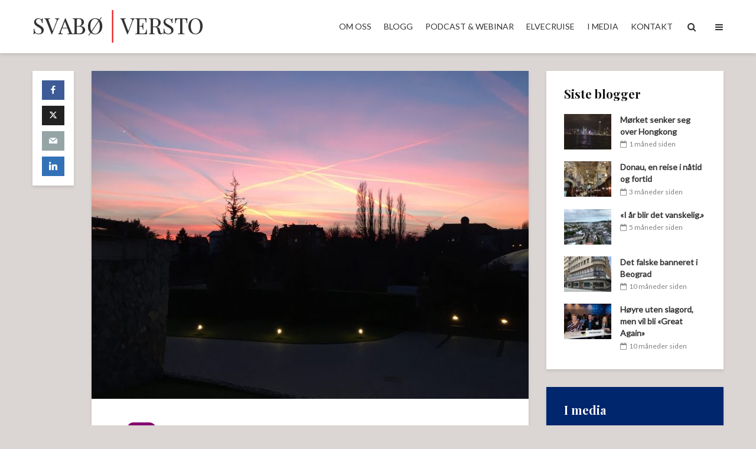

--- FILE ---
content_type: text/html; charset=UTF-8
request_url: https://www.svaboversto.no/november-gra-og-kjedelig_/
body_size: 20378
content:
<!DOCTYPE html>
<html lang="nb-NO" class="no-js">
<head>
	<meta charset="UTF-8">
	<meta name="viewport" content="width=device-width,initial-scale=1.0">
		<meta name='robots' content='index, follow, max-image-preview:large, max-snippet:-1, max-video-preview:-1' />

	<!-- This site is optimized with the Yoast SEO plugin v26.3 - https://yoast.com/wordpress/plugins/seo/ -->
	<title>November - grå og kjedelig? - www.svaboversto.no</title>
	<link rel="canonical" href="https://www.svaboversto.no/november-gra-og-kjedelig_/" />
	<meta property="og:locale" content="nb_NO" />
	<meta property="og:type" content="article" />
	<meta property="og:title" content="November - grå og kjedelig? - www.svaboversto.no" />
	<meta property="og:description" content="November 2016 er historie. Det heter seg at november er så grå og kjedelig. Årets utgave har definitivt bevist at så ikke er tilfellet. Månedens høydepunkt &#8211; eller heller lavmål &#8211; skjedde 8. november da to millioner flere amerikanere stemte på Hillary Clinton enn Donald Trump, men valgsystemet gjør at den særs uforutsigbare Trump er [&hellip;]" />
	<meta property="og:url" content="https://www.svaboversto.no/november-gra-og-kjedelig_/" />
	<meta property="og:site_name" content="www.svaboversto.no" />
	<meta property="article:publisher" content="https://www.facebook.com/terje.svabo" />
	<meta property="article:published_time" content="2016-12-03T09:06:10+00:00" />
	<meta property="article:modified_time" content="2017-04-03T17:21:31+00:00" />
	<meta property="og:image" content="https://www.svaboversto.no/wp-content/uploads/2016/12/2016-12-02-16.34.03-scaled.jpg" />
	<meta property="og:image:width" content="2560" />
	<meta property="og:image:height" content="1920" />
	<meta property="og:image:type" content="image/jpeg" />
	<meta name="author" content="Terje Svabø" />
	<meta name="twitter:card" content="summary_large_image" />
	<meta name="twitter:creator" content="@terjesv" />
	<meta name="twitter:site" content="@terjesv" />
	<meta name="twitter:label1" content="Skrevet av" />
	<meta name="twitter:data1" content="Terje Svabø" />
	<meta name="twitter:label2" content="Ansl. lesetid" />
	<meta name="twitter:data2" content="4 minutter" />
	<script type="application/ld+json" class="yoast-schema-graph">{"@context":"https://schema.org","@graph":[{"@type":"WebPage","@id":"https://www.svaboversto.no/november-gra-og-kjedelig_/","url":"https://www.svaboversto.no/november-gra-og-kjedelig_/","name":"November - grå og kjedelig? - www.svaboversto.no","isPartOf":{"@id":"https://www.svaboversto.no/#website"},"primaryImageOfPage":{"@id":"https://www.svaboversto.no/november-gra-og-kjedelig_/#primaryimage"},"image":{"@id":"https://www.svaboversto.no/november-gra-og-kjedelig_/#primaryimage"},"thumbnailUrl":"https://www.svaboversto.no/wp-content/uploads/2016/12/2016-12-02-16.34.03-scaled.jpg","datePublished":"2016-12-03T09:06:10+00:00","dateModified":"2017-04-03T17:21:31+00:00","author":{"@id":"https://www.svaboversto.no/#/schema/person/7267a5939e72760c8b9b88816082d836"},"breadcrumb":{"@id":"https://www.svaboversto.no/november-gra-og-kjedelig_/#breadcrumb"},"inLanguage":"nb-NO","potentialAction":[{"@type":"ReadAction","target":["https://www.svaboversto.no/november-gra-og-kjedelig_/"]}]},{"@type":"ImageObject","inLanguage":"nb-NO","@id":"https://www.svaboversto.no/november-gra-og-kjedelig_/#primaryimage","url":"https://www.svaboversto.no/wp-content/uploads/2016/12/2016-12-02-16.34.03-scaled.jpg","contentUrl":"https://www.svaboversto.no/wp-content/uploads/2016/12/2016-12-02-16.34.03-scaled.jpg","width":2560,"height":1920},{"@type":"BreadcrumbList","@id":"https://www.svaboversto.no/november-gra-og-kjedelig_/#breadcrumb","itemListElement":[{"@type":"ListItem","position":1,"name":"Hjem","item":"https://www.svaboversto.no/"},{"@type":"ListItem","position":2,"name":"November &#8211; grå og kjedelig?"}]},{"@type":"WebSite","@id":"https://www.svaboversto.no/#website","url":"https://www.svaboversto.no/","name":"www.svaboversto.no","description":"Blogg - Selskapsside","potentialAction":[{"@type":"SearchAction","target":{"@type":"EntryPoint","urlTemplate":"https://www.svaboversto.no/?s={search_term_string}"},"query-input":{"@type":"PropertyValueSpecification","valueRequired":true,"valueName":"search_term_string"}}],"inLanguage":"nb-NO"},{"@type":"Person","@id":"https://www.svaboversto.no/#/schema/person/7267a5939e72760c8b9b88816082d836","name":"Terje Svabø","image":{"@type":"ImageObject","inLanguage":"nb-NO","@id":"https://www.svaboversto.no/#/schema/person/image/","url":"https://www.svaboversto.no/wp-content/uploads/2017/01/Terje_svaboe_face-150x150.jpg","contentUrl":"https://www.svaboversto.no/wp-content/uploads/2017/01/Terje_svaboe_face-150x150.jpg","caption":"Terje Svabø"},"description":"Terje Svabø, partner i SvabøVersto, bruker det meste av sin arbeidstid til å lede konferanser og debatter om et mangfold av temaer. Politikk, næringsliv, kultur, internasjonale spørsmål og finans er blant de områdene han gjerne modererer. Mye tid går også med til medierådgiving- og trening."}]}</script>
	<!-- / Yoast SEO plugin. -->


<link rel='dns-prefetch' href='//www.googletagmanager.com' />
<link rel='dns-prefetch' href='//fonts.googleapis.com' />
<link rel="alternate" type="application/rss+xml" title="www.svaboversto.no &raquo; strøm" href="https://www.svaboversto.no/feed/" />
<link rel="alternate" type="application/rss+xml" title="www.svaboversto.no &raquo; kommentarstrøm" href="https://www.svaboversto.no/comments/feed/" />
<link rel="alternate" title="oEmbed (JSON)" type="application/json+oembed" href="https://www.svaboversto.no/wp-json/oembed/1.0/embed?url=https%3A%2F%2Fwww.svaboversto.no%2Fnovember-gra-og-kjedelig_%2F" />
<link rel="alternate" title="oEmbed (XML)" type="text/xml+oembed" href="https://www.svaboversto.no/wp-json/oembed/1.0/embed?url=https%3A%2F%2Fwww.svaboversto.no%2Fnovember-gra-og-kjedelig_%2F&#038;format=xml" />
<style id='wp-img-auto-sizes-contain-inline-css' type='text/css'>
img:is([sizes=auto i],[sizes^="auto," i]){contain-intrinsic-size:3000px 1500px}
/*# sourceURL=wp-img-auto-sizes-contain-inline-css */
</style>
<style id='wp-emoji-styles-inline-css' type='text/css'>

	img.wp-smiley, img.emoji {
		display: inline !important;
		border: none !important;
		box-shadow: none !important;
		height: 1em !important;
		width: 1em !important;
		margin: 0 0.07em !important;
		vertical-align: -0.1em !important;
		background: none !important;
		padding: 0 !important;
	}
/*# sourceURL=wp-emoji-styles-inline-css */
</style>
<style id='wp-block-library-inline-css' type='text/css'>
:root{--wp-block-synced-color:#7a00df;--wp-block-synced-color--rgb:122,0,223;--wp-bound-block-color:var(--wp-block-synced-color);--wp-editor-canvas-background:#ddd;--wp-admin-theme-color:#007cba;--wp-admin-theme-color--rgb:0,124,186;--wp-admin-theme-color-darker-10:#006ba1;--wp-admin-theme-color-darker-10--rgb:0,107,160.5;--wp-admin-theme-color-darker-20:#005a87;--wp-admin-theme-color-darker-20--rgb:0,90,135;--wp-admin-border-width-focus:2px}@media (min-resolution:192dpi){:root{--wp-admin-border-width-focus:1.5px}}.wp-element-button{cursor:pointer}:root .has-very-light-gray-background-color{background-color:#eee}:root .has-very-dark-gray-background-color{background-color:#313131}:root .has-very-light-gray-color{color:#eee}:root .has-very-dark-gray-color{color:#313131}:root .has-vivid-green-cyan-to-vivid-cyan-blue-gradient-background{background:linear-gradient(135deg,#00d084,#0693e3)}:root .has-purple-crush-gradient-background{background:linear-gradient(135deg,#34e2e4,#4721fb 50%,#ab1dfe)}:root .has-hazy-dawn-gradient-background{background:linear-gradient(135deg,#faaca8,#dad0ec)}:root .has-subdued-olive-gradient-background{background:linear-gradient(135deg,#fafae1,#67a671)}:root .has-atomic-cream-gradient-background{background:linear-gradient(135deg,#fdd79a,#004a59)}:root .has-nightshade-gradient-background{background:linear-gradient(135deg,#330968,#31cdcf)}:root .has-midnight-gradient-background{background:linear-gradient(135deg,#020381,#2874fc)}:root{--wp--preset--font-size--normal:16px;--wp--preset--font-size--huge:42px}.has-regular-font-size{font-size:1em}.has-larger-font-size{font-size:2.625em}.has-normal-font-size{font-size:var(--wp--preset--font-size--normal)}.has-huge-font-size{font-size:var(--wp--preset--font-size--huge)}.has-text-align-center{text-align:center}.has-text-align-left{text-align:left}.has-text-align-right{text-align:right}.has-fit-text{white-space:nowrap!important}#end-resizable-editor-section{display:none}.aligncenter{clear:both}.items-justified-left{justify-content:flex-start}.items-justified-center{justify-content:center}.items-justified-right{justify-content:flex-end}.items-justified-space-between{justify-content:space-between}.screen-reader-text{border:0;clip-path:inset(50%);height:1px;margin:-1px;overflow:hidden;padding:0;position:absolute;width:1px;word-wrap:normal!important}.screen-reader-text:focus{background-color:#ddd;clip-path:none;color:#444;display:block;font-size:1em;height:auto;left:5px;line-height:normal;padding:15px 23px 14px;text-decoration:none;top:5px;width:auto;z-index:100000}html :where(.has-border-color){border-style:solid}html :where([style*=border-top-color]){border-top-style:solid}html :where([style*=border-right-color]){border-right-style:solid}html :where([style*=border-bottom-color]){border-bottom-style:solid}html :where([style*=border-left-color]){border-left-style:solid}html :where([style*=border-width]){border-style:solid}html :where([style*=border-top-width]){border-top-style:solid}html :where([style*=border-right-width]){border-right-style:solid}html :where([style*=border-bottom-width]){border-bottom-style:solid}html :where([style*=border-left-width]){border-left-style:solid}html :where(img[class*=wp-image-]){height:auto;max-width:100%}:where(figure){margin:0 0 1em}html :where(.is-position-sticky){--wp-admin--admin-bar--position-offset:var(--wp-admin--admin-bar--height,0px)}@media screen and (max-width:600px){html :where(.is-position-sticky){--wp-admin--admin-bar--position-offset:0px}}

/*# sourceURL=wp-block-library-inline-css */
</style><style id='global-styles-inline-css' type='text/css'>
:root{--wp--preset--aspect-ratio--square: 1;--wp--preset--aspect-ratio--4-3: 4/3;--wp--preset--aspect-ratio--3-4: 3/4;--wp--preset--aspect-ratio--3-2: 3/2;--wp--preset--aspect-ratio--2-3: 2/3;--wp--preset--aspect-ratio--16-9: 16/9;--wp--preset--aspect-ratio--9-16: 9/16;--wp--preset--color--black: #000000;--wp--preset--color--cyan-bluish-gray: #abb8c3;--wp--preset--color--white: #ffffff;--wp--preset--color--pale-pink: #f78da7;--wp--preset--color--vivid-red: #cf2e2e;--wp--preset--color--luminous-vivid-orange: #ff6900;--wp--preset--color--luminous-vivid-amber: #fcb900;--wp--preset--color--light-green-cyan: #7bdcb5;--wp--preset--color--vivid-green-cyan: #00d084;--wp--preset--color--pale-cyan-blue: #8ed1fc;--wp--preset--color--vivid-cyan-blue: #0693e3;--wp--preset--color--vivid-purple: #9b51e0;--wp--preset--color--gridlove-acc: #ed1c24;--wp--preset--color--gridlove-meta: #818181;--wp--preset--color--gridlove-txt: #333333;--wp--preset--color--gridlove-bg: #ffffff;--wp--preset--color--gridlove-highlight-acc: #b5e1ff;--wp--preset--color--gridlove-highlight-txt: #ffffff;--wp--preset--color--gridlove-highlight-bg: #00266d;--wp--preset--color--gridlove-cat-149: #045fda;--wp--preset--color--gridlove-cat-151: #439dff;--wp--preset--color--gridlove-cat-152: #57b630;--wp--preset--color--gridlove-cat-155: #00621a;--wp--preset--color--gridlove-cat-156: #e3001f;--wp--preset--color--gridlove-cat-157: #ff7d00;--wp--preset--color--gridlove-cat-158: #850071;--wp--preset--color--gridlove-cat-159: #00266f;--wp--preset--color--gridlove-cat-339: #3b3780;--wp--preset--color--gridlove-cat-340: #045fda;--wp--preset--color--gridlove-cat-341: #ff7d00;--wp--preset--gradient--vivid-cyan-blue-to-vivid-purple: linear-gradient(135deg,rgb(6,147,227) 0%,rgb(155,81,224) 100%);--wp--preset--gradient--light-green-cyan-to-vivid-green-cyan: linear-gradient(135deg,rgb(122,220,180) 0%,rgb(0,208,130) 100%);--wp--preset--gradient--luminous-vivid-amber-to-luminous-vivid-orange: linear-gradient(135deg,rgb(252,185,0) 0%,rgb(255,105,0) 100%);--wp--preset--gradient--luminous-vivid-orange-to-vivid-red: linear-gradient(135deg,rgb(255,105,0) 0%,rgb(207,46,46) 100%);--wp--preset--gradient--very-light-gray-to-cyan-bluish-gray: linear-gradient(135deg,rgb(238,238,238) 0%,rgb(169,184,195) 100%);--wp--preset--gradient--cool-to-warm-spectrum: linear-gradient(135deg,rgb(74,234,220) 0%,rgb(151,120,209) 20%,rgb(207,42,186) 40%,rgb(238,44,130) 60%,rgb(251,105,98) 80%,rgb(254,248,76) 100%);--wp--preset--gradient--blush-light-purple: linear-gradient(135deg,rgb(255,206,236) 0%,rgb(152,150,240) 100%);--wp--preset--gradient--blush-bordeaux: linear-gradient(135deg,rgb(254,205,165) 0%,rgb(254,45,45) 50%,rgb(107,0,62) 100%);--wp--preset--gradient--luminous-dusk: linear-gradient(135deg,rgb(255,203,112) 0%,rgb(199,81,192) 50%,rgb(65,88,208) 100%);--wp--preset--gradient--pale-ocean: linear-gradient(135deg,rgb(255,245,203) 0%,rgb(182,227,212) 50%,rgb(51,167,181) 100%);--wp--preset--gradient--electric-grass: linear-gradient(135deg,rgb(202,248,128) 0%,rgb(113,206,126) 100%);--wp--preset--gradient--midnight: linear-gradient(135deg,rgb(2,3,129) 0%,rgb(40,116,252) 100%);--wp--preset--font-size--small: 12px;--wp--preset--font-size--medium: 20px;--wp--preset--font-size--large: 19.5px;--wp--preset--font-size--x-large: 42px;--wp--preset--font-size--normal: 15px;--wp--preset--font-size--huge: 25.5px;--wp--preset--spacing--20: 0.44rem;--wp--preset--spacing--30: 0.67rem;--wp--preset--spacing--40: 1rem;--wp--preset--spacing--50: 1.5rem;--wp--preset--spacing--60: 2.25rem;--wp--preset--spacing--70: 3.38rem;--wp--preset--spacing--80: 5.06rem;--wp--preset--shadow--natural: 6px 6px 9px rgba(0, 0, 0, 0.2);--wp--preset--shadow--deep: 12px 12px 50px rgba(0, 0, 0, 0.4);--wp--preset--shadow--sharp: 6px 6px 0px rgba(0, 0, 0, 0.2);--wp--preset--shadow--outlined: 6px 6px 0px -3px rgb(255, 255, 255), 6px 6px rgb(0, 0, 0);--wp--preset--shadow--crisp: 6px 6px 0px rgb(0, 0, 0);}:where(.is-layout-flex){gap: 0.5em;}:where(.is-layout-grid){gap: 0.5em;}body .is-layout-flex{display: flex;}.is-layout-flex{flex-wrap: wrap;align-items: center;}.is-layout-flex > :is(*, div){margin: 0;}body .is-layout-grid{display: grid;}.is-layout-grid > :is(*, div){margin: 0;}:where(.wp-block-columns.is-layout-flex){gap: 2em;}:where(.wp-block-columns.is-layout-grid){gap: 2em;}:where(.wp-block-post-template.is-layout-flex){gap: 1.25em;}:where(.wp-block-post-template.is-layout-grid){gap: 1.25em;}.has-black-color{color: var(--wp--preset--color--black) !important;}.has-cyan-bluish-gray-color{color: var(--wp--preset--color--cyan-bluish-gray) !important;}.has-white-color{color: var(--wp--preset--color--white) !important;}.has-pale-pink-color{color: var(--wp--preset--color--pale-pink) !important;}.has-vivid-red-color{color: var(--wp--preset--color--vivid-red) !important;}.has-luminous-vivid-orange-color{color: var(--wp--preset--color--luminous-vivid-orange) !important;}.has-luminous-vivid-amber-color{color: var(--wp--preset--color--luminous-vivid-amber) !important;}.has-light-green-cyan-color{color: var(--wp--preset--color--light-green-cyan) !important;}.has-vivid-green-cyan-color{color: var(--wp--preset--color--vivid-green-cyan) !important;}.has-pale-cyan-blue-color{color: var(--wp--preset--color--pale-cyan-blue) !important;}.has-vivid-cyan-blue-color{color: var(--wp--preset--color--vivid-cyan-blue) !important;}.has-vivid-purple-color{color: var(--wp--preset--color--vivid-purple) !important;}.has-black-background-color{background-color: var(--wp--preset--color--black) !important;}.has-cyan-bluish-gray-background-color{background-color: var(--wp--preset--color--cyan-bluish-gray) !important;}.has-white-background-color{background-color: var(--wp--preset--color--white) !important;}.has-pale-pink-background-color{background-color: var(--wp--preset--color--pale-pink) !important;}.has-vivid-red-background-color{background-color: var(--wp--preset--color--vivid-red) !important;}.has-luminous-vivid-orange-background-color{background-color: var(--wp--preset--color--luminous-vivid-orange) !important;}.has-luminous-vivid-amber-background-color{background-color: var(--wp--preset--color--luminous-vivid-amber) !important;}.has-light-green-cyan-background-color{background-color: var(--wp--preset--color--light-green-cyan) !important;}.has-vivid-green-cyan-background-color{background-color: var(--wp--preset--color--vivid-green-cyan) !important;}.has-pale-cyan-blue-background-color{background-color: var(--wp--preset--color--pale-cyan-blue) !important;}.has-vivid-cyan-blue-background-color{background-color: var(--wp--preset--color--vivid-cyan-blue) !important;}.has-vivid-purple-background-color{background-color: var(--wp--preset--color--vivid-purple) !important;}.has-black-border-color{border-color: var(--wp--preset--color--black) !important;}.has-cyan-bluish-gray-border-color{border-color: var(--wp--preset--color--cyan-bluish-gray) !important;}.has-white-border-color{border-color: var(--wp--preset--color--white) !important;}.has-pale-pink-border-color{border-color: var(--wp--preset--color--pale-pink) !important;}.has-vivid-red-border-color{border-color: var(--wp--preset--color--vivid-red) !important;}.has-luminous-vivid-orange-border-color{border-color: var(--wp--preset--color--luminous-vivid-orange) !important;}.has-luminous-vivid-amber-border-color{border-color: var(--wp--preset--color--luminous-vivid-amber) !important;}.has-light-green-cyan-border-color{border-color: var(--wp--preset--color--light-green-cyan) !important;}.has-vivid-green-cyan-border-color{border-color: var(--wp--preset--color--vivid-green-cyan) !important;}.has-pale-cyan-blue-border-color{border-color: var(--wp--preset--color--pale-cyan-blue) !important;}.has-vivid-cyan-blue-border-color{border-color: var(--wp--preset--color--vivid-cyan-blue) !important;}.has-vivid-purple-border-color{border-color: var(--wp--preset--color--vivid-purple) !important;}.has-vivid-cyan-blue-to-vivid-purple-gradient-background{background: var(--wp--preset--gradient--vivid-cyan-blue-to-vivid-purple) !important;}.has-light-green-cyan-to-vivid-green-cyan-gradient-background{background: var(--wp--preset--gradient--light-green-cyan-to-vivid-green-cyan) !important;}.has-luminous-vivid-amber-to-luminous-vivid-orange-gradient-background{background: var(--wp--preset--gradient--luminous-vivid-amber-to-luminous-vivid-orange) !important;}.has-luminous-vivid-orange-to-vivid-red-gradient-background{background: var(--wp--preset--gradient--luminous-vivid-orange-to-vivid-red) !important;}.has-very-light-gray-to-cyan-bluish-gray-gradient-background{background: var(--wp--preset--gradient--very-light-gray-to-cyan-bluish-gray) !important;}.has-cool-to-warm-spectrum-gradient-background{background: var(--wp--preset--gradient--cool-to-warm-spectrum) !important;}.has-blush-light-purple-gradient-background{background: var(--wp--preset--gradient--blush-light-purple) !important;}.has-blush-bordeaux-gradient-background{background: var(--wp--preset--gradient--blush-bordeaux) !important;}.has-luminous-dusk-gradient-background{background: var(--wp--preset--gradient--luminous-dusk) !important;}.has-pale-ocean-gradient-background{background: var(--wp--preset--gradient--pale-ocean) !important;}.has-electric-grass-gradient-background{background: var(--wp--preset--gradient--electric-grass) !important;}.has-midnight-gradient-background{background: var(--wp--preset--gradient--midnight) !important;}.has-small-font-size{font-size: var(--wp--preset--font-size--small) !important;}.has-medium-font-size{font-size: var(--wp--preset--font-size--medium) !important;}.has-large-font-size{font-size: var(--wp--preset--font-size--large) !important;}.has-x-large-font-size{font-size: var(--wp--preset--font-size--x-large) !important;}
/*# sourceURL=global-styles-inline-css */
</style>

<style id='classic-theme-styles-inline-css' type='text/css'>
/*! This file is auto-generated */
.wp-block-button__link{color:#fff;background-color:#32373c;border-radius:9999px;box-shadow:none;text-decoration:none;padding:calc(.667em + 2px) calc(1.333em + 2px);font-size:1.125em}.wp-block-file__button{background:#32373c;color:#fff;text-decoration:none}
/*# sourceURL=/wp-includes/css/classic-themes.min.css */
</style>
<link rel='stylesheet' id='mks_shortcodes_simple_line_icons-css' href='https://www.svaboversto.no/wp-content/plugins/meks-flexible-shortcodes/css/simple-line/simple-line-icons.css?ver=1.3.8' type='text/css' media='screen' />
<link rel='stylesheet' id='mks_shortcodes_css-css' href='https://www.svaboversto.no/wp-content/plugins/meks-flexible-shortcodes/css/style.css?ver=1.3.8' type='text/css' media='screen' />
<link rel='stylesheet' id='quotescollection-css' href='https://www.svaboversto.no/wp-content/plugins/quotes-collection/css/quotes-collection.css?ver=2.5.2' type='text/css' media='all' />
<link rel='stylesheet' id='gridlove-fonts-css' href='https://fonts.googleapis.com/css?family=Lato%3A400%7CPlayfair+Display%3A400%2C700&#038;subset=latin&#038;ver=2.1.2' type='text/css' media='all' />
<link rel='stylesheet' id='gridlove-main-css' href='https://www.svaboversto.no/wp-content/themes/gridlove/assets/css/min.css?ver=2.1.2' type='text/css' media='all' />
<style id='gridlove-main-inline-css' type='text/css'>
body{font-size: 15px;}h1, .h1 {font-size: 48px;}h2, .h2,.col-lg-12 .gridlove-post-b .h3 {font-size: 32px;}h3, .h3 {font-size: 22px;}h4, .h4 {font-size: 20px;}h5, .h5 {font-size: 20px;}h6, .h6 {font-size: 20px;}.widget, .gridlove-header-responsive .sub-menu, .gridlove-site-header .sub-menu{font-size: 14px;}.gridlove-main-navigation {font-size: 14px;}.gridlove-post {font-size: 16px;}body{background-color: #dbd6d4;background-repeat:repeat;color: #333333;font-family: 'Lato';font-weight: 400;}h1, h2, h3, h4, h5, h6,.h1, .h2, .h3, .h4, .h5, .h6,blockquote,thead td,.comment-author b,q:before,#bbpress-forums .bbp-forum-title, #bbpress-forums .bbp-topic-permalink{color: #111111;font-family: 'Playfair Display';font-weight: 700;}.gridlove-main-nav a,.gridlove-posts-widget a{font-family: 'Lato';font-weight: ;}.gridlove-header-top{background-color: #140909;color: #ffffff;}.gridlove-header-top a{color: #ffffff;}.gridlove-header-top a:hover{color: #1e73be;}.gridlove-header-wrapper,.gridlove-header-middle .sub-menu,.gridlove-header-responsive,.gridlove-header-responsive .sub-menu{background-color:#ffffff; }.gridlove-header-middle,.gridlove-header-middle a,.gridlove-header-responsive,.gridlove-header-responsive a{color: #333333;}.gridlove-header-middle a:hover,.gridlove-header-middle .gridlove-sidebar-action:hover,.gridlove-header-middle .gridlove-actions-button > span:hover,.gridlove-header-middle .current_page_item > a,.gridlove-header-middle .current_page_ancestor > a,.gridlove-header-middle .current-menu-item > a,.gridlove-header-middle .current-menu-ancestor > a,.gridlove-header-middle .gridlove-category-menu article:hover a,.gridlove-header-responsive a:hover{color: #ed1c24;}.gridlove-header-middle .active>span,.gridlove-header-middle .gridlove-main-nav>li.menu-item-has-children:hover>a,.gridlove-header-middle .gridlove-social-icons:hover>span,.gridlove-header-responsive .active>span{background-color: rgba(51,51,51,0.05)}.gridlove-header-middle .gridlove-button-search{background-color: #ed1c24;}.gridlove-header-middle .gridlove-search-form input{border-color: rgba(51,51,51,0.1)}.gridlove-header-middle .sub-menu,.gridlove-header-responsive .sub-menu{border-top: 1px solid rgba(51,51,51,0.05)}.gridlove-header-middle{height: 90px;}.gridlove-logo{max-height: 90px;}.gridlove-branding-bg{background:#f0233b;}.gridlove-header-responsive .gridlove-actions-button:hover >span{color:#ed1c24;}.gridlove-sidebar-action .gridlove-bars:before,.gridlove-sidebar-action .gridlove-bars:after{background:#333333;}.gridlove-sidebar-action:hover .gridlove-bars:before,.gridlove-sidebar-action:hover .gridlove-bars:after{background:#ed1c24;}.gridlove-sidebar-action .gridlove-bars{border-color: #333333;}.gridlove-sidebar-action:hover .gridlove-bars{border-color:#ed1c24;}.gridlove-header-bottom .sub-menu{ background-color:#ffffff;}.gridlove-header-bottom .sub-menu a{color:#333333;}.gridlove-header-bottom .sub-menu a:hover,.gridlove-header-bottom .gridlove-category-menu article:hover a{color:#009cff;}.gridlove-header-bottom{background-color:#ffffff;}.gridlove-header-bottom,.gridlove-header-bottom a{color: #111111;}.gridlove-header-bottom a:hover,.gridlove-header-bottom .gridlove-sidebar-action:hover,.gridlove-header-bottom .gridlove-actions-button > span:hover,.gridlove-header-bottom .current_page_item > a,.gridlove-header-bottom .current_page_ancestor > a,.gridlove-header-bottom .current-menu-item > a,.gridlove-header-bottom .current-menu-ancestor > a {color: #009cff;}.gridlove-header-bottom .active>span,.gridlove-header-bottom .gridlove-main-nav>li.menu-item-has-children:hover>a,.gridlove-header-bottom .gridlove-social-icons:hover>span{background-color: rgba(17,17,17,0.05)}.gridlove-header-bottom .gridlove-search-form input{border-color: rgba(17,17,17,0.1)}.gridlove-header-bottom,.gridlove-header-bottom .sub-menu{border-top: 1px solid rgba(17,17,17,0.07)}.gridlove-header-bottom .gridlove-button-search{background-color: #009cff;}.gridlove-header-sticky,.gridlove-header-sticky .sub-menu{background-color:#ffffff; }.gridlove-header-sticky,.gridlove-header-sticky a{color: #333333;}.gridlove-header-sticky a:hover,.gridlove-header-sticky .gridlove-sidebar-action:hover,.gridlove-header-sticky .gridlove-actions-button > span:hover,.gridlove-header-sticky .current_page_item > a,.gridlove-header-sticky .current_page_ancestor > a,.gridlove-header-sticky .current-menu-item > a,.gridlove-header-sticky .current-menu-ancestor > a,.gridlove-header-sticky .gridlove-category-menu article:hover a{color: #ed1c24;}.gridlove-header-sticky .active>span,.gridlove-header-sticky .gridlove-main-nav>li.menu-item-has-children:hover>a,.gridlove-header-sticky .gridlove-social-icons:hover>span{background-color: rgba(51,51,51,0.05)}.gridlove-header-sticky .gridlove-search-form input{border-color: rgba(51,51,51,0.1)}.gridlove-header-sticky .sub-menu{border-top: 1px solid rgba(51,51,51,0.05)}.gridlove-header-sticky .gridlove-button-search{background-color: #ed1c24;}.gridlove-cover-area,.gridlove-cover{height:520px; }.gridlove-cover-area .gridlove-cover-bg img{width:2400px; }.gridlove-box,#disqus_thread{background: #ffffff;}a{color: #333333;}.entry-title a{ color: #111111;}a:hover,.comment-reply-link,#cancel-comment-reply-link,.gridlove-box .entry-title a:hover,.gridlove-posts-widget article:hover a{color: #ed1c24;}.entry-content p a,.widget_text a,.entry-content ul a,.entry-content ol a,.gridlove-text-module-content p a{color: #ed1c24; border-color: rgba(237,28,36,0.8);}.entry-content p a:hover,.widget_text a:hover,.entry-content ul a:hover,.entry-content ol a:hover,.gridlove-text-module-content p a:hover{border-bottom: 1px solid transparent;}.comment-reply-link:hover,.gallery .gallery-item a:after, .wp-block-gallery .blocks-gallery-item a:after,.wp-block-gallery figure a:after,.entry-content a.gridlove-popup-img {color: #333333; }.gridlove-post-b .box-col-b:only-child .entry-title a,.gridlove-post-d .entry-overlay:only-child .entry-title a{color: #111111;}.gridlove-post-b .box-col-b:only-child .entry-title a:hover,.gridlove-post-d .entry-overlay:only-child .entry-title a:hover,.gridlove-content .entry-header .gridlove-breadcrumbs a,.gridlove-content .entry-header .gridlove-breadcrumbs a:hover,.module-header .gridlove-breadcrumbs a,.module-header .gridlove-breadcrumbs a:hover { color: #ed1c24; }.gridlove-post-b .box-col-b:only-child .meta-item,.gridlove-post-b .box-col-b:only-child .entry-meta a,.gridlove-post-b .box-col-b:only-child .entry-meta span,.gridlove-post-d .entry-overlay:only-child .meta-item,.gridlove-post-d .entry-overlay:only-child .entry-meta a,.gridlove-post-d .entry-overlay:only-child .entry-meta span {color: #818181;}.entry-meta .meta-item, .entry-meta a, .entry-meta span,.comment-metadata a{color: #818181;}blockquote{color: rgba(17,17,17,0.8);}blockquote:before{color: rgba(17,17,17,0.15);}.entry-meta a:hover{color: #111111;}.widget_tag_cloud a,.entry-tags a,.entry-content .wp-block-tag-cloud a{ background: rgba(51,51,51,0.1); color: #333333; }.submit,.gridlove-button,.mks_autor_link_wrap a,.mks_read_more a,input[type="submit"],button[type="submit"],.gridlove-cat, .gridlove-pill,.gridlove-button-search,body div.wpforms-container-full .wpforms-form input[type=submit], body div.wpforms-container-full .wpforms-form button[type=submit], body div.wpforms-container-full .wpforms-form .wpforms-page-button,.add_to_cart_button{color:#FFF;background-color: #ed1c24;}body div.wpforms-container-full .wpforms-form input[type=submit]:hover, body div.wpforms-container-full .wpforms-form input[type=submit]:focus, body div.wpforms-container-full .wpforms-form input[type=submit]:active, body div.wpforms-container-full .wpforms-form button[type=submit]:hover, body div.wpforms-container-full .wpforms-form button[type=submit]:focus, body div.wpforms-container-full .wpforms-form button[type=submit]:active, body div.wpforms-container-full .wpforms-form .wpforms-page-button:hover, body div.wpforms-container-full .wpforms-form .wpforms-page-button:active, body div.wpforms-container-full .wpforms-form .wpforms-page-button:focus {color:#FFF;background-color: #ed1c24;}.wp-block-button__link{background-color: #ed1c24; }.gridlove-button:hover,.add_to_cart_button:hover{color:#FFF;}.gridlove-share a:hover{background:rgba(17, 17, 17, .8);color:#FFF;}.gridlove-pill:hover,.gridlove-author-links a:hover,.entry-category a:hover{background: #111;color: #FFF;}.gridlove-cover-content .entry-category a:hover,.entry-overlay .entry-category a:hover,.gridlove-highlight .entry-category a:hover,.gridlove-box.gridlove-post-d .entry-overlay .entry-category a:hover,.gridlove-post-a .entry-category a:hover,.gridlove-highlight .gridlove-format-icon{background: #FFF;color: #111;}.gridlove-author, .gridlove-prev-next-nav,.comment .comment-respond{border-color: rgba(51,51,51,0.1);}.gridlove-load-more a,.gridlove-pagination .gridlove-next a,.gridlove-pagination .gridlove-prev a,.gridlove-pagination .next,.gridlove-pagination .prev,.gridlove-infinite-scroll a,.double-bounce1, .double-bounce2,.gridlove-link-pages > span,.module-actions ul.page-numbers span.page-numbers{color:#FFF;background-color: #ed1c24;}.gridlove-pagination .current{background-color:rgba(51,51,51,0.1);}.gridlove-highlight{background: #00266d;}.gridlove-highlight,.gridlove-highlight h4,.gridlove-highlight a{color: #ffffff;}.gridlove-highlight .entry-meta .meta-item, .gridlove-highlight .entry-meta a, .gridlove-highlight .entry-meta span,.gridlove-highlight p{color: rgba(255,255,255,0.8);}.gridlove-highlight .gridlove-author-links .fa-link,.gridlove-highlight .gridlove_category_widget .gridlove-full-color li a:after{background: #b5e1ff;}.gridlove-highlight .entry-meta a:hover{color: #ffffff;}.gridlove-highlight.gridlove-post-d .entry-image a:after{background-color: rgba(0,38,109,0.7);}.gridlove-highlight.gridlove-post-d:hover .entry-image a:after{background-color: rgba(0,38,109,0.9);}.gridlove-highlight.gridlove-post-a .entry-image:hover>a:after, .gridlove-highlight.gridlove-post-b .entry-image:hover a:after{background-color: rgba(0,38,109,0.2);}.gridlove-highlight .gridlove-slider-controls > div{background-color: rgba(255,255,255,0.1);color: #ffffff; }.gridlove-highlight .gridlove-slider-controls > div:hover{background-color: rgba(255,255,255,0.3);color: #ffffff; }.gridlove-highlight.gridlove-box .entry-title a:hover{color: #b5e1ff;}.gridlove-highlight.widget_meta a, .gridlove-highlight.widget_recent_entries li, .gridlove-highlight.widget_recent_comments li, .gridlove-highlight.widget_nav_menu a, .gridlove-highlight.widget_archive li, .gridlove-highlight.widget_pages a{border-color: rgba(255,255,255,0.1);}.gridlove-cover-content .entry-meta .meta-item, .gridlove-cover-content .entry-meta a, .gridlove-cover-content .entry-meta span,.gridlove-cover-area .gridlove-breadcrumbs,.gridlove-cover-area .gridlove-breadcrumbs a,.gridlove-cover-area .gridlove-breadcrumbs .breadcrumb_last,body .gridlove-content .entry-overlay .gridlove-breadcrumbs {color: rgba(255, 255, 255, .8);}.gridlove-cover-content .entry-meta a:hover,.gridlove-cover-area .gridlove-breadcrumbs a:hover {color: rgba(255, 255, 255, 1);}.module-title h2,.module-title .h2{ color: #3a3a3a; }.gridlove-action-link,.gridlove-slider-controls > div,.module-actions ul.page-numbers .next.page-numbers,.module-actions ul.page-numbers .prev.page-numbers{background: rgba(58,58,58,0.1); color: #3a3a3a; }.gridlove-slider-controls > div:hover,.gridlove-action-link:hover,.module-actions ul.page-numbers .next.page-numbers:hover,.module-actions ul.page-numbers .prev.page-numbers:hover{color: #3a3a3a;background: rgba(58,58,58,0.3); }.gridlove-pn-ico,.gridlove-author-links .fa-link{background: rgba(51,51,51,0.1); color: #333333;}.gridlove-prev-next-nav a:hover .gridlove-pn-ico{background: rgba(237,28,36,1); color: #ffffff;}.widget_meta a,.widget_recent_entries li,.widget_recent_comments li,.widget_nav_menu a,.widget_archive li,.widget_pages a,.widget_categories li,.gridlove_category_widget .gridlove-count-color li,.widget_categories .children li,.widget_archiv .children li{border-color: rgba(51,51,51,0.1);}.widget_recent_entries a:hover,.menu-item-has-children.active > span,.menu-item-has-children.active > a,.gridlove-nav-widget-acordion:hover,.widget_recent_comments .recentcomments a.url:hover{color: #ed1c24;}.widget_recent_comments .url,.post-date,.widget_recent_comments .recentcomments,.gridlove-nav-widget-acordion,.widget_archive li,.rss-date,.widget_categories li,.widget_archive li{color:#818181;}.widget_pages .children,.widget_nav_menu .sub-menu{background:#ed1c24;color:#FFF;}.widget_pages .children a,.widget_nav_menu .sub-menu a,.widget_nav_menu .sub-menu span,.widget_pages .children span{color:#FFF;}.widget_tag_cloud a:hover,.entry-tags a:hover,.entry-content .wp-block-tag-cloud a:hover{background: #ed1c24;color:#FFF;}.gridlove-footer{background: #333333;color: #ffffff;}.gridlove-footer .widget-title{color: #ffffff;}.gridlove-footer a{color: rgba(255,255,255,0.8);}.gridlove-footer a:hover{color: #ffffff;}.gridlove-footer .widget_recent_comments .url, .gridlove-footer .post-date, .gridlove-footer .widget_recent_comments .recentcomments, .gridlove-footer .gridlove-nav-widget-acordion, .gridlove-footer .widget_archive li, .gridlove-footer .rss-date{color: rgba(255,255,255,0.8); }.gridlove-footer .widget_meta a, .gridlove-footer .widget_recent_entries li, .gridlove-footer .widget_recent_comments li, .gridlove-footer .widget_nav_menu a, .gridlove-footer .widget_archive li, .gridlove-footer .widget_pages a,.gridlove-footer table,.gridlove-footer td,.gridlove-footer th,.gridlove-footer .widget_calendar table,.gridlove-footer .widget.widget_categories select,.gridlove-footer .widget_calendar table tfoot tr td{border-color: rgba(255,255,255,0.2);}table,thead,td,th,.widget_calendar table{ border-color: rgba(51,51,51,0.1);}input[type="text"], input[type="email"],input[type="search"], input[type="url"], input[type="tel"], input[type="number"], input[type="date"], input[type="password"], select, textarea{border-color: rgba(51,51,51,0.2);}.gridlove-site-content div.mejs-container .mejs-controls {background-color: rgba(51,51,51,0.1);}body .gridlove-site-content .mejs-controls .mejs-time-rail .mejs-time-current{background: #ed1c24;}body .gridlove-site-content .mejs-video.mejs-container .mejs-controls{background-color: rgba(255,255,255,0.9);}.wp-block-cover .wp-block-cover-image-text, .wp-block-cover .wp-block-cover-text, .wp-block-cover h2, .wp-block-cover-image .wp-block-cover-image-text, .wp-block-cover-image .wp-block-cover-text, .wp-block-cover-image h2{font-family: 'Playfair Display';font-weight: 700; }.wp-block-cover-image .wp-block-cover-image-text, .wp-block-cover-image h2{font-size: 32px;}.widget_display_replies li, .widget_display_topics li{ color:#818181; }.has-small-font-size{ font-size: 12px;}.has-large-font-size{ font-size: 20px;}.has-huge-font-size{ font-size: 25px;}@media(min-width: 1024px){.has-small-font-size{ font-size: 12px;}.has-normal-font-size{ font-size: 15px;}.has-large-font-size{ font-size: 19px;}.has-huge-font-size{ font-size: 25px;}}.has-gridlove-acc-background-color{ background-color: #ed1c24;}.has-gridlove-acc-color{ color: #ed1c24;}.has-gridlove-meta-background-color{ background-color: #818181;}.has-gridlove-meta-color{ color: #818181;}.has-gridlove-txt-background-color{ background-color: #333333;}.has-gridlove-txt-color{ color: #333333;}.has-gridlove-bg-background-color{ background-color: #ffffff;}.has-gridlove-bg-color{ color: #ffffff;}.has-gridlove-highlight-acc-background-color{ background-color: #b5e1ff;}.has-gridlove-highlight-acc-color{ color: #b5e1ff;}.has-gridlove-highlight-txt-background-color{ background-color: #ffffff;}.has-gridlove-highlight-txt-color{ color: #ffffff;}.has-gridlove-highlight-bg-background-color{ background-color: #00266d;}.has-gridlove-highlight-bg-color{ color: #00266d;}.has-gridlove-cat-149-background-color{ background-color: #045fda;}.has-gridlove-cat-149-color{ color: #045fda;}.has-gridlove-cat-151-background-color{ background-color: #439dff;}.has-gridlove-cat-151-color{ color: #439dff;}.has-gridlove-cat-152-background-color{ background-color: #57b630;}.has-gridlove-cat-152-color{ color: #57b630;}.has-gridlove-cat-155-background-color{ background-color: #00621a;}.has-gridlove-cat-155-color{ color: #00621a;}.has-gridlove-cat-156-background-color{ background-color: #e3001f;}.has-gridlove-cat-156-color{ color: #e3001f;}.has-gridlove-cat-157-background-color{ background-color: #ff7d00;}.has-gridlove-cat-157-color{ color: #ff7d00;}.has-gridlove-cat-158-background-color{ background-color: #850071;}.has-gridlove-cat-158-color{ color: #850071;}.has-gridlove-cat-159-background-color{ background-color: #00266f;}.has-gridlove-cat-159-color{ color: #00266f;}.has-gridlove-cat-339-background-color{ background-color: #3b3780;}.has-gridlove-cat-339-color{ color: #3b3780;}.has-gridlove-cat-340-background-color{ background-color: #045fda;}.has-gridlove-cat-340-color{ color: #045fda;}.has-gridlove-cat-341-background-color{ background-color: #ff7d00;}.has-gridlove-cat-341-color{ color: #ff7d00;}.gridlove-main-navigation{text-transform: uppercase;}.gridlove-cats .gridlove-cat .entry-overlay-wrapper .entry-image:after, .gridlove-cat.gridlove-post-d .entry-image a:after { background-color: rgba(237,28,36,0.7); }.gridlove-cat.gridlove-post-d:hover .entry-image a:after { background-color: rgba(237,28,36,0.9); }.gridlove-cat-149{ background: #045fda;}.gridlove-cat-col-149:hover{ color: #045fda;}.gridlove-cats .gridlove-cat-149 .entry-overlay-wrapper .entry-image:after, .gridlove-cat-149.gridlove-post-d .entry-image a:after { background-color: rgba(4,95,218,0.7); }.gridlove-cat-149.gridlove-post-d:hover .entry-image a:after { background-color: rgba(4,95,218,0.9); }.gridlove-cat-151{ background: #439dff;}.gridlove-cat-col-151:hover{ color: #439dff;}.gridlove-cats .gridlove-cat-151 .entry-overlay-wrapper .entry-image:after, .gridlove-cat-151.gridlove-post-d .entry-image a:after { background-color: rgba(67,157,255,0.7); }.gridlove-cat-151.gridlove-post-d:hover .entry-image a:after { background-color: rgba(67,157,255,0.9); }.gridlove-cat-152{ background: #57b630;}.gridlove-cat-col-152:hover{ color: #57b630;}.gridlove-cats .gridlove-cat-152 .entry-overlay-wrapper .entry-image:after, .gridlove-cat-152.gridlove-post-d .entry-image a:after { background-color: rgba(87,182,48,0.7); }.gridlove-cat-152.gridlove-post-d:hover .entry-image a:after { background-color: rgba(87,182,48,0.9); }.gridlove-cat-155{ background: #00621a;}.gridlove-cat-col-155:hover{ color: #00621a;}.gridlove-cats .gridlove-cat-155 .entry-overlay-wrapper .entry-image:after, .gridlove-cat-155.gridlove-post-d .entry-image a:after { background-color: rgba(0,98,26,0.7); }.gridlove-cat-155.gridlove-post-d:hover .entry-image a:after { background-color: rgba(0,98,26,0.9); }.gridlove-cat-156{ background: #e3001f;}.gridlove-cat-col-156:hover{ color: #e3001f;}.gridlove-cats .gridlove-cat-156 .entry-overlay-wrapper .entry-image:after, .gridlove-cat-156.gridlove-post-d .entry-image a:after { background-color: rgba(227,0,31,0.7); }.gridlove-cat-156.gridlove-post-d:hover .entry-image a:after { background-color: rgba(227,0,31,0.9); }.gridlove-cat-157{ background: #ff7d00;}.gridlove-cat-col-157:hover{ color: #ff7d00;}.gridlove-cats .gridlove-cat-157 .entry-overlay-wrapper .entry-image:after, .gridlove-cat-157.gridlove-post-d .entry-image a:after { background-color: rgba(255,125,0,0.7); }.gridlove-cat-157.gridlove-post-d:hover .entry-image a:after { background-color: rgba(255,125,0,0.9); }.gridlove-cat-158{ background: #850071;}.gridlove-cat-col-158:hover{ color: #850071;}.gridlove-cats .gridlove-cat-158 .entry-overlay-wrapper .entry-image:after, .gridlove-cat-158.gridlove-post-d .entry-image a:after { background-color: rgba(133,0,113,0.7); }.gridlove-cat-158.gridlove-post-d:hover .entry-image a:after { background-color: rgba(133,0,113,0.9); }.gridlove-cat-159{ background: #00266f;}.gridlove-cat-col-159:hover{ color: #00266f;}.gridlove-cats .gridlove-cat-159 .entry-overlay-wrapper .entry-image:after, .gridlove-cat-159.gridlove-post-d .entry-image a:after { background-color: rgba(0,38,111,0.7); }.gridlove-cat-159.gridlove-post-d:hover .entry-image a:after { background-color: rgba(0,38,111,0.9); }.gridlove-cat-339{ background: #3b3780;}.gridlove-cat-col-339:hover{ color: #3b3780;}.gridlove-cats .gridlove-cat-339 .entry-overlay-wrapper .entry-image:after, .gridlove-cat-339.gridlove-post-d .entry-image a:after { background-color: rgba(59,55,128,0.7); }.gridlove-cat-339.gridlove-post-d:hover .entry-image a:after { background-color: rgba(59,55,128,0.9); }.gridlove-cat-340{ background: #045fda;}.gridlove-cat-col-340:hover{ color: #045fda;}.gridlove-cats .gridlove-cat-340 .entry-overlay-wrapper .entry-image:after, .gridlove-cat-340.gridlove-post-d .entry-image a:after { background-color: rgba(4,95,218,0.7); }.gridlove-cat-340.gridlove-post-d:hover .entry-image a:after { background-color: rgba(4,95,218,0.9); }.gridlove-cat-341{ background: #ff7d00;}.gridlove-cat-col-341:hover{ color: #ff7d00;}.gridlove-cats .gridlove-cat-341 .entry-overlay-wrapper .entry-image:after, .gridlove-cat-341.gridlove-post-d .entry-image a:after { background-color: rgba(255,125,0,0.7); }.gridlove-cat-341.gridlove-post-d:hover .entry-image a:after { background-color: rgba(255,125,0,0.9); }
/*# sourceURL=gridlove-main-inline-css */
</style>
<link rel='stylesheet' id='meks-author-widget-css' href='https://www.svaboversto.no/wp-content/plugins/meks-smart-author-widget/css/style.css?ver=1.1.5' type='text/css' media='all' />
<link rel='stylesheet' id='meks-social-widget-css' href='https://www.svaboversto.no/wp-content/plugins/meks-smart-social-widget/css/style.css?ver=1.6.5' type='text/css' media='all' />
<link rel='stylesheet' id='meks-themeforest-widget-css' href='https://www.svaboversto.no/wp-content/plugins/meks-themeforest-smart-widget/css/style.css?ver=1.6' type='text/css' media='all' />
<link rel='stylesheet' id='meks_ess-main-css' href='https://www.svaboversto.no/wp-content/plugins/meks-easy-social-share/assets/css/main.css?ver=1.3' type='text/css' media='all' />
<link rel='stylesheet' id='csshero-main-stylesheet-css' href='https://www.svaboversto.no/wp-content/uploads/2024/10/csshero-static-style-gridlove.css?ver=4' type='text/css' media='all' />
<script type="text/javascript" src="https://www.svaboversto.no/wp-includes/js/jquery/jquery.min.js?ver=3.7.1" id="jquery-core-js"></script>
<script type="text/javascript" src="https://www.svaboversto.no/wp-includes/js/jquery/jquery-migrate.min.js?ver=3.4.1" id="jquery-migrate-js"></script>
<script type="text/javascript" id="quotescollection-js-extra">
/* <![CDATA[ */
var quotescollectionAjax = {"ajaxUrl":"https://www.svaboversto.no/wp-admin/admin-ajax.php","nonce":"e3683cdf48","nextQuote":"Neste sitat \u00bb","loading":"Laster\u2026","error":"Feil i \u00e5 finne sitat","autoRefreshMax":"20","autoRefreshCount":"0"};
//# sourceURL=quotescollection-js-extra
/* ]]> */
</script>
<script type="text/javascript" src="https://www.svaboversto.no/wp-content/plugins/quotes-collection/js/quotes-collection.js?ver=2.5.2" id="quotescollection-js"></script>

<!-- Google tag (gtag.js) snippet added by Site Kit -->
<!-- Google Analytics snippet added by Site Kit -->
<script type="text/javascript" src="https://www.googletagmanager.com/gtag/js?id=G-ZPYNX5SMXR" id="google_gtagjs-js" async></script>
<script type="text/javascript" id="google_gtagjs-js-after">
/* <![CDATA[ */
window.dataLayer = window.dataLayer || [];function gtag(){dataLayer.push(arguments);}
gtag("set","linker",{"domains":["www.svaboversto.no"]});
gtag("js", new Date());
gtag("set", "developer_id.dZTNiMT", true);
gtag("config", "G-ZPYNX5SMXR");
//# sourceURL=google_gtagjs-js-after
/* ]]> */
</script>
<link rel="https://api.w.org/" href="https://www.svaboversto.no/wp-json/" /><link rel="alternate" title="JSON" type="application/json" href="https://www.svaboversto.no/wp-json/wp/v2/posts/1484" /><link rel="EditURI" type="application/rsd+xml" title="RSD" href="https://www.svaboversto.no/xmlrpc.php?rsd" />
<meta name="generator" content="WordPress 6.9" />
<link rel='shortlink' href='https://www.svaboversto.no/?p=1484' />
<meta name="generator" content="Redux 4.5.8" /><meta name="generator" content="Site Kit by Google 1.165.0" /><link rel="icon" href="https://www.svaboversto.no/wp-content/uploads/2021/11/cropped-SvaboVersto_ikon_light-150x150.png" sizes="32x32" />
<link rel="icon" href="https://www.svaboversto.no/wp-content/uploads/2021/11/cropped-SvaboVersto_ikon_light-270x270.png" sizes="192x192" />
<link rel="apple-touch-icon" href="https://www.svaboversto.no/wp-content/uploads/2021/11/cropped-SvaboVersto_ikon_light-270x270.png" />
<meta name="msapplication-TileImage" content="https://www.svaboversto.no/wp-content/uploads/2021/11/cropped-SvaboVersto_ikon_light-270x270.png" />
		<style type="text/css" id="wp-custom-css">
			.quotescollection-quote p {
	font-family: "Times New Roman", serif;
	font-size: 2em;
	font-style: italic;
	line-height: 36px;
}
.specialcopyright {
	font-size: 1.2em;
	color: #D0D0D0;
}
blockquote.quotescollection-quote footer.attribution cite {
	font-size: 1.1em;
}		</style>
		</head>

<body class="wp-singular post-template-default single single-post postid-1484 single-format-standard wp-embed-responsive wp-theme-gridlove chrome gridlove-cover-overlay-soft-dark gridlove-v_2_1_2">

					
			
			
		<header id="header" class="gridlove-site-header hidden-md-down  gridlove-header-shadow">
				
				
				<div class="gridlove-header-wrapper">
    <div class="gridlove-header-1 gridlove-header-middle container">
        
        <div class="gridlove-slot-l">
            
<div class="gridlove-site-branding  ">
			<span class="site-title h1"><a href="https://www.svaboversto.no/" rel="home"><img class="gridlove-logo" src="https://www.svaboversto.no/wp-content/uploads/2021/11/SvaboVersto_logo_light-10.png" alt="www.svaboversto.no"></a></span>
	
	
</div>

        </div>

        <div class="gridlove-slot-r">
            <nav class="gridlove-main-navigation">	
				<ul id="menu-main-menu" class="gridlove-main-nav gridlove-menu"><li id="menu-item-3237" class="menu-item menu-item-type-post_type menu-item-object-post menu-item-has-children menu-item-3237"><a href="https://www.svaboversto.no/om_oss/">Om oss</a>
<ul class="sub-menu">
	<li id="menu-item-3638" class="menu-item menu-item-type-custom menu-item-object-custom menu-item-3638"><a href="https://www.svaboversto.no/om_oss/">Svabø &#038; Versto</a></li>
	<li id="menu-item-1808" class="menu-item menu-item-type-post_type menu-item-object-page menu-item-1808"><a href="https://www.svaboversto.no/terje-svabo/">Terje Svabø</a></li>
	<li id="menu-item-3236" class="menu-item menu-item-type-post_type menu-item-object-page menu-item-3236"><a href="https://www.svaboversto.no/astrid-versto/">Astrid Versto</a></li>
</ul>
</li>
<li id="menu-item-3728" class="menu-item menu-item-type-post_type menu-item-object-page menu-item-3728"><a href="https://www.svaboversto.no/blogg/">Blogg</a></li>
<li id="menu-item-3625" class="menu-item menu-item-type-post_type menu-item-object-page menu-item-3625"><a href="https://www.svaboversto.no/podcast/">Podcast &#038; Webinar</a></li>
<li id="menu-item-3637" class="menu-item menu-item-type-post_type menu-item-object-page menu-item-3637"><a href="https://www.svaboversto.no/elvecruise/">Elvecruise</a></li>
<li id="menu-item-1807" class="menu-item menu-item-type-post_type menu-item-object-page menu-item-1807"><a href="https://www.svaboversto.no/i-media/">I media</a></li>
<li id="menu-item-1809" class="menu-item menu-item-type-post_type menu-item-object-page menu-item-has-children menu-item-1809"><a href="https://www.svaboversto.no/kontakt/">Kontakt</a>
<ul class="sub-menu">
	<li id="menu-item-3639" class="menu-item menu-item-type-post_type menu-item-object-page menu-item-3639"><a href="https://www.svaboversto.no/kontakt/">Kontakt oss</a></li>
	<li id="menu-item-1810" class="menu-item menu-item-type-post_type menu-item-object-page menu-item-1810"><a href="https://www.svaboversto.no/in-english/">In English</a></li>
</ul>
</li>
</ul>	</nav>            	<ul class="gridlove-actions gridlove-menu">
					<li class="gridlove-actions-button gridlove-action-search">
	<span>
		<i class="fa fa-search"></i>
	</span>
	<ul class="sub-menu">
		<li>
			<form class="gridlove-search-form" action="https://www.svaboversto.no/" method="get"><input name="s" type="text" value="" placeholder="Skriv inn..." /><button type="submit" class="gridlove-button-search">Søk</button></form>		</li>
	</ul>
</li>					<li class="gridlove-actions-button">
	<span class="gridlove-sidebar-action">
		<i class="fa fa-bars"></i>
	</span>
</li>			</ul>
        </div>
        
    </div>
</div>

									
											<div id="gridlove-header-sticky" class="gridlove-header-sticky">
	<div class="container">
		
		<div class="gridlove-slot-l">
						<div class="gridlove-site-branding mini">
		<span class="site-title h1"><a href="https://www.svaboversto.no/" rel="home"><img class="gridlove-logo-mini" src="https://www.svaboversto.no/wp-content/uploads/2021/11/SvaboVersto_logo_light.png" alt="www.svaboversto.no"></a></span>
</div>		</div>	
		<div class="gridlove-slot-r">
							<nav class="gridlove-main-navigation">	
				<ul id="menu-main-menu-1" class="gridlove-main-nav gridlove-menu"><li class="menu-item menu-item-type-post_type menu-item-object-post menu-item-has-children menu-item-3237"><a href="https://www.svaboversto.no/om_oss/">Om oss</a>
<ul class="sub-menu">
	<li class="menu-item menu-item-type-custom menu-item-object-custom menu-item-3638"><a href="https://www.svaboversto.no/om_oss/">Svabø &#038; Versto</a></li>
	<li class="menu-item menu-item-type-post_type menu-item-object-page menu-item-1808"><a href="https://www.svaboversto.no/terje-svabo/">Terje Svabø</a></li>
	<li class="menu-item menu-item-type-post_type menu-item-object-page menu-item-3236"><a href="https://www.svaboversto.no/astrid-versto/">Astrid Versto</a></li>
</ul>
</li>
<li class="menu-item menu-item-type-post_type menu-item-object-page menu-item-3728"><a href="https://www.svaboversto.no/blogg/">Blogg</a></li>
<li class="menu-item menu-item-type-post_type menu-item-object-page menu-item-3625"><a href="https://www.svaboversto.no/podcast/">Podcast &#038; Webinar</a></li>
<li class="menu-item menu-item-type-post_type menu-item-object-page menu-item-3637"><a href="https://www.svaboversto.no/elvecruise/">Elvecruise</a></li>
<li class="menu-item menu-item-type-post_type menu-item-object-page menu-item-1807"><a href="https://www.svaboversto.no/i-media/">I media</a></li>
<li class="menu-item menu-item-type-post_type menu-item-object-page menu-item-has-children menu-item-1809"><a href="https://www.svaboversto.no/kontakt/">Kontakt</a>
<ul class="sub-menu">
	<li class="menu-item menu-item-type-post_type menu-item-object-page menu-item-3639"><a href="https://www.svaboversto.no/kontakt/">Kontakt oss</a></li>
	<li class="menu-item menu-item-type-post_type menu-item-object-page menu-item-1810"><a href="https://www.svaboversto.no/in-english/">In English</a></li>
</ul>
</li>
</ul>	</nav>					<ul class="gridlove-actions gridlove-menu">
					<li class="gridlove-actions-button gridlove-action-search">
	<span>
		<i class="fa fa-search"></i>
	</span>
	<ul class="sub-menu">
		<li>
			<form class="gridlove-search-form" action="https://www.svaboversto.no/" method="get"><input name="s" type="text" value="" placeholder="Skriv inn..." /><button type="submit" class="gridlove-button-search">Søk</button></form>		</li>
	</ul>
</li>					<li class="gridlove-actions-button">
	<span class="gridlove-sidebar-action">
		<i class="fa fa-bars"></i>
	</span>
</li>			</ul>
			  
		</div>
	</div>
</div>										
				
		</header>

		<div id="gridlove-header-responsive" class="gridlove-header-responsive hidden-lg-up">

	<div class="container">
		
		<div class="gridlove-site-branding mini">
		<span class="site-title h1"><a href="https://www.svaboversto.no/" rel="home"><img class="gridlove-logo-mini" src="https://www.svaboversto.no/wp-content/uploads/2021/11/SvaboVersto_logo_light.png" alt="www.svaboversto.no"></a></span>
</div>
		<ul class="gridlove-actions gridlove-menu">

								<li class="gridlove-actions-button gridlove-action-search">
	<span>
		<i class="fa fa-search"></i>
	</span>
	<ul class="sub-menu">
		<li>
			<form class="gridlove-search-form" action="https://www.svaboversto.no/" method="get"><input name="s" type="text" value="" placeholder="Skriv inn..." /><button type="submit" class="gridlove-button-search">Søk</button></form>		</li>
	</ul>
</li>							<li class="gridlove-actions-button">
	<span class="gridlove-sidebar-action">
		<i class="fa fa-bars"></i>
	</span>
</li>				
	
</ul>
	</div>

</div>

		
	




<div id="content" class="gridlove-site-content container gridlove-sidebar-right">

    <div class="row">

    	
		<div class="gridlove-share-wrapper">
			<div class="gridlove-share gridlove-box gridlove-sticky-share">
			<div class="meks_ess square no-labels solid "><a href="#" class="meks_ess-item socicon-facebook" data-url="http://www.facebook.com/sharer/sharer.php?u=https%3A%2F%2Fwww.svaboversto.no%2Fnovember-gra-og-kjedelig_%2F&amp;t=November%20%E2%80%93%20gr%C3%A5%20og%20kjedelig%3F"><span>Facebook</span></a><a href="#" class="meks_ess-item socicon-twitter" data-url="http://twitter.com/intent/tweet?url=https%3A%2F%2Fwww.svaboversto.no%2Fnovember-gra-og-kjedelig_%2F&amp;text=November%20%E2%80%93%20gr%C3%A5%20og%20kjedelig%3F"><span>X</span></a><a href="mailto:?subject=November%20%E2%80%93%20gr%C3%A5%20og%20kjedelig%3F&amp;body=https%3A%2F%2Fwww.svaboversto.no%2Fnovember-gra-og-kjedelig_%2F" class="meks_ess-item  socicon-mail prevent-share-popup "><span>Email</span></a><a href="#" class="meks_ess-item socicon-linkedin" data-url="https://www.linkedin.com/cws/share?url=https%3A%2F%2Fwww.svaboversto.no%2Fnovember-gra-og-kjedelig_%2F"><span>LinkedIn</span></a></div>			</div>
		</div>
	

        <div class="gridlove-content gridlove-single-layout-1">

                            
                <article id="post-1484" class="gridlove-box box-vm post-1484 post type-post status-publish format-standard has-post-thumbnail hentry category-reise tag-akan tag-framsenteret tag-kpmg tag-og21 tag-ole-mathismoen tag-rbk tag-terje-svabo tag-usa">
	
    <div class="entry-image">
        <img width="740" height="555" src="https://www.svaboversto.no/wp-content/uploads/2016/12/2016-12-02-16.34.03-scaled-740x555.jpg" class="attachment-gridlove-single size-gridlove-single wp-post-image" alt="" srcset="https://www.svaboversto.no/wp-content/uploads/2016/12/2016-12-02-16.34.03-scaled-740x555.jpg 740w, https://www.svaboversto.no/wp-content/uploads/2016/12/2016-12-02-16.34.03-scaled-300x225.jpg 300w, https://www.svaboversto.no/wp-content/uploads/2016/12/2016-12-02-16.34.03-scaled-1024x768.jpg 1024w, https://www.svaboversto.no/wp-content/uploads/2016/12/2016-12-02-16.34.03-scaled-768x576.jpg 768w, https://www.svaboversto.no/wp-content/uploads/2016/12/2016-12-02-16.34.03-scaled-1536x1152.jpg 1536w, https://www.svaboversto.no/wp-content/uploads/2016/12/2016-12-02-16.34.03-scaled-2048x1536.jpg 2048w, https://www.svaboversto.no/wp-content/uploads/2016/12/2016-12-02-16.34.03-scaled-370x278.jpg 370w, https://www.svaboversto.no/wp-content/uploads/2016/12/2016-12-02-16.34.03-scaled-270x203.jpg 270w, https://www.svaboversto.no/wp-content/uploads/2016/12/2016-12-02-16.34.03-scaled-570x428.jpg 570w, https://www.svaboversto.no/wp-content/uploads/2016/12/2016-12-02-16.34.03-scaled-80x60.jpg 80w" sizes="(max-width: 740px) 100vw, 740px" />            </div>
 
                        
<div class="box-inner-p-bigger box-single">

    <div class="entry-header">
		<div class="entry-category">
	    
	    	        <a href="https://www.svaboversto.no/category/reise/" class="gridlove-cat gridlove-cat-158">Reise</a>	    	</div>

    <h1 class="entry-title">November &#8211; grå og kjedelig?</h1>
        	<div class="entry-meta"><div class="meta-item meta-author"><span class="vcard author"><span class="fn"><a href="https://www.svaboversto.no/author/svabo123/"><img src="https://www.svaboversto.no/wp-content/uploads/2017/01/Terje_svaboe_face-150x150.jpg" width="24" height="24" alt="Terje Svabø" class="avatar avatar-24 wp-user-avatar wp-user-avatar-24 alignnone photo" /> Terje Svabø</a></span></span></div><div class="meta-item meta-date"><span class="updated">3. desember 2016</span></div><div class="meta-item meta-views">224 hits</div></div>
    
</div>
    

<div class="entry-content">
    
    	    
    <p><strong>November 2016 er historie. Det heter seg at november er så grå og kjedelig. Årets utgave har definitivt bevist at så ikke er tilfellet.</strong></p>
<p>Månedens høydepunkt &#8211; eller heller lavmål &#8211; skjedde 8. november da to millioner flere amerikanere stemte på Hillary Clinton enn Donald Trump, men valgsystemet gjør at den særs uforutsigbare Trump er valgt til president i USA. Etter valget har denne Trump gjort to ting: Stort sett løpt bort fra alt han sa i valgkampen og utnevnt rådgivere som gjør at et enkelt menneske fra Trøndelagen blir skremt på flatmark. Det finnes lyspunkter, som valget av guvernør Nikki Haley som FN-ambassadør, men ellers ser det overveiende tragisk ut.</p>
<p>Nå er det all grunn til å håpe at Donald Trump lykkes som president. Ikke fordi jeg har noe som helst sympati for ham, men rett og slett fordi alternativet ikke er lystig å tenke på. Det er ønskelig at de utpekte medarbeiderne, som befinner seg politisk ett eller annet sted til høyre for Djengis Kahn og som bl a har kallenavn som &#8220;Mad Dog,&#8221; besinner seg når alvoret innteffer 20. januar 2017. Likevel, det er grunn til bekymring, eller som en god venn i New York skrev i en mail til meg: &#8220;We in the US need all the support we can get.&#8221;</p>
<h2>Det vanskelige statsbudsjettet</h2>
<p>Vår hjemlige politiske arena har i november vært totalt dominert av de håpløst fastlåste forhandlingene om statsbudsjettet, som i skrivende stund fortsatt ikke er i mål. I min forrige blogg skrev jeg at det koster å velge Fremskrittspartiet som samarbeidspartner. Det har virkelig Høyre fått erfare denne november. For meg er det nesten komplett umulig å forstå hvorfor statsminister Erna gikk med på å stille ultimatum om disel-og bensinavgiftene. Ikke bare har de ubetydelig klimapolitisk virkning, mer vesentlg er det at ultimatum ikke er i tråd med Høyres politiske tradisjon. Høyre har i den moderne etterkrigshistorien vært det borgerlige samarbeidets parti.</p>
<p>Det er nok en høy pris statsministeren kan komme til å betale for kaoset rundt budsjettforhandlingene. La oss håpe at det kommer til en løsning i løpet av helgen eller i Stortinget mandag, men skaden er skjedd: Det skal et solid stykke politisk håndverk til før vi igjen tror på at de fire samarbeidspartiene er et sterkt alternativ ved valget september 2017. De siste ukene har Erna, Siv, Trine og Knut Arild kappes om på sølvfat å servere Jonas argumenter &#8211; og det var kanskje ikke helt poenget med de fire partienes samarbeid?</p>
<h2>Sett utenfra og innenfra</h2>
<p>Med bolig i, og de fleste dagene i Kroatias hovedstad Zagreb, men med kontor på Solli plass i Oslo, har jeg gleden av å se Norge både utenfra og innenfra. Jeg er så heldig å lede en rekke konferanser i Norge. Heller ikke i dette perspektivet har november vært grå og kjedelig. Måneden begynte med KPMGs Topplederkonferanse, i år om &#8220;Public Trust at Risk,&#8221; med fremragende foredrag av Time-redaktør Rana Foroohar og Sveriges tidligere finansminister Anders Borg.</p>
<p>Det ble en tur til Tromsø og konferansen for  klima- og miljøforskerne ved Framsenteret. Det er et imponerende arbeid som skjer der. Trivelig da at jeg senere i måneden i Oslo kunne moderere en debatt i forbindelse med at tidligere kollega Ole Mathismoen i Aftenposten, ble tildelt Bergensenprisen på to millioner kroner for sin miljø/klimajournalistikk- vel fortjent Ole! Også i år ledet jeg Akan-dagene for et kompetansesenter som gjør et avgjørende arbeide for å forebygge og håndtere rus og avhengighet. Tid til et foredrag om Balkan og Wien på Nomaden for Escape ble det også , for ikke å glemme den perspektivrike konferansen til OG21 &#8211; Norges nasjonale teknologistrategi for petroleumsnæringen.</p>
<p>Min pendlertilværelse gir innblikk i at utfordringene vi har hjemme, tross alt er håndterbare i forhold til hva flere land i Sentral-Europa opplever. Søndag kan vi få et nytt sjokk dersom Norbert Hofer velges til president i Østerrike. Hofer er det sterkt fremmedfientlige Frihetspartiets kandidat og ligger på de siste meningsmålingene an til å vinne over den uavhengige kandidaten Alexander Van der Bellen, tidligere leder av De grønne. Presidentvalget skulle ha vært avgjort i mai, men rot ved opptellingen gjør at det må holdes om igjen søndag.</p>
<p>Det er symptomatisk for flere land i Sentral-Europa at de tradisjonelt store partiene, de konservative og sosialdemokratene, er parkert på sidelinjen, som i presidentvalget i Østerrike. Både migrasjonen, økonomien og avstanden mellom de som styrer og borgeren, fører til voksende oppslutning om de populistiske, nasjonalistiske og EU-fientlige partiene. Dessverre ser vi klare likhetstrekk fra USA, over Atlanteren til Storbritannia og til det europeiske fastlandet. Blir Marie Le Pen president i Frankrike i 2017?</p>
<h2>RBK</h2>
<p>November 2016 har altså vært innholdsrik, på godt og vondt. Søndag 20. var jeg på Ullevål og så RBK sikre The Double annet år på rad. Med tanke på at fotball sies å være viktigere enn det meste, er det grunn til å glede seg til november 2017 &#8211; for da er det spill i Champions League -:)</p>

    
            <div class="entry-tags">
            <a href="https://www.svaboversto.no/tag/akan/" rel="tag">Akan</a> <a href="https://www.svaboversto.no/tag/framsenteret/" rel="tag">Framsenteret</a> <a href="https://www.svaboversto.no/tag/kpmg/" rel="tag">KPMG</a> <a href="https://www.svaboversto.no/tag/og21/" rel="tag">OG21</a> <a href="https://www.svaboversto.no/tag/ole-mathismoen/" rel="tag">Ole Mathismoen</a> <a href="https://www.svaboversto.no/tag/rbk/" rel="tag">RBK</a> <a href="https://www.svaboversto.no/tag/terje-svabo/" rel="tag">Terje Svabø</a> <a href="https://www.svaboversto.no/tag/usa/" rel="tag">USA</a>        </div>
    
    		    
</div>
    
    
	
	
		<nav class="gridlove-prev-next-nav">
				<div class="gridlove-prev-link">
				
					
						<a href="https://www.svaboversto.no/zagreb-nonstop-oslo/">
							<span class="gridlove-pn-ico"><i class="fa fa fa-chevron-left"></i></span>
							<span class="gridlove-pn-link">ZAGREB  NONSTOP TIL OSLO</span>
						</a>

					

								</div>
				<div class="gridlove-next-link">
				
					
						<a href="https://www.svaboversto.no/rolling-habana/">
							<span class="gridlove-pn-ico"><i class="fa fa fa-chevron-right"></i></span>
							<span class="gridlove-pn-link">”Rolling Habana”</span>
						</a>
					

								</div>

		</nav>

	


</div>

</article>
                            

            
            
            
            
    
    
        
            <div class="gridlove-related">
                <div class="gridlove-module">

                    <div class="module-header"><div class="module-title"><h4 class="h2">Les også...</h4></div></div>
                                        <div class="row">
                        
                            <div class="col-lg-12 col-md-12 col-sm-12">
                                <article class="gridlove-post gridlove-post-b gridlove-box  post-3886 post type-post status-publish format-standard has-post-thumbnail hentry category-europa category-kultur category-media category-politikk category-reise tag-budapest tag-terje-svabo tag-ungarn tag-wien">

            <div class="entry-image">
            <a href="https://www.svaboversto.no/donau-en-reise-i-natid-og-fortid/" title="Donau, en reise  i nåtid og fortid"><img width="385" height="300" src="https://www.svaboversto.no/wp-content/uploads/2025/11/new-york-cafe-385x300.jpg" class="attachment-gridlove-b8 size-gridlove-b8 wp-post-image" alt="" loading="lazy" /></a>
        </div>
    
    <div class="box-inner-ptbr box-col-b entry-sm-overlay">
        <div class="box-inner-ellipsis">
            <div class="entry-category">
                                                    
                                    <a href="https://www.svaboversto.no/category/europa/" class="gridlove-cat gridlove-cat-159">Europa</a><a href="https://www.svaboversto.no/category/kultur/" class="gridlove-cat gridlove-cat-155">Kultur</a><a href="https://www.svaboversto.no/category/media/" class="gridlove-cat gridlove-cat-151">Media</a><a href="https://www.svaboversto.no/category/politikk/" class="gridlove-cat gridlove-cat-149">Politikk</a><a href="https://www.svaboversto.no/category/reise/" class="gridlove-cat gridlove-cat-158">Reise</a>                            </div>
            
            <h2 class="entry-title h3"><a href="https://www.svaboversto.no/donau-en-reise-i-natid-og-fortid/">Donau, en reise  i nåtid og fortid</a></h2>
            
            <div class="entry-content"><p>Sju land på 10 dager. En reise på Donau, Europas nest lengste elv, er en opplevelse hvor nåtid og historie flettes sammen. I flere av landene er det uro og tvil over hva framtida vil bringe. Vår reise begynner med fly...</p>
</div>

        </div>
  
                    <div class="entry-meta"><div class="meta-item meta-author"><span class="vcard author"><span class="fn"><a href="https://www.svaboversto.no/author/svabo123/"><img src="https://www.svaboversto.no/wp-content/uploads/2017/01/Terje_svaboe_face-150x150.jpg" width="24" height="24" alt="Terje Svabø" class="avatar avatar-24 wp-user-avatar wp-user-avatar-24 alignnone photo" /> Terje Svabø</a></span></span></div><div class="meta-item meta-views">138 hits</div></div>
            </div>    

       
</article>                            </div>

                        
                            <div class="col-lg-12 col-md-12 col-sm-12">
                                <article class="gridlove-post gridlove-post-b gridlove-box  post-3833 post type-post status-publish format-standard has-post-thumbnail hentry category-kina category-politikk category-reise tag-astrid-versto tag-kambodsja tag-mekong tag-vietnam">

            <div class="entry-image">
            <a href="https://www.svaboversto.no/fra-mekongdeltaet-til-angkor/" title="Frå Mekongdeltaet til Angkor"><img width="385" height="300" src="https://www.svaboversto.no/wp-content/uploads/2025/02/angkor-4-385x300.jpg" class="attachment-gridlove-b8 size-gridlove-b8 wp-post-image" alt="" loading="lazy" /></a>
        </div>
    
    <div class="box-inner-ptbr box-col-b entry-sm-overlay">
        <div class="box-inner-ellipsis">
            <div class="entry-category">
                                                    
                                    <a href="https://www.svaboversto.no/category/kina/" class="gridlove-cat gridlove-cat-262">Kina</a><a href="https://www.svaboversto.no/category/politikk/" class="gridlove-cat gridlove-cat-149">Politikk</a><a href="https://www.svaboversto.no/category/reise/" class="gridlove-cat gridlove-cat-158">Reise</a>                            </div>
            
            <h2 class="entry-title h3"><a href="https://www.svaboversto.no/fra-mekongdeltaet-til-angkor/">Frå Mekongdeltaet til Angkor</a></h2>
            
            <div class="entry-content"><p>Gjensynet med Vietnam og Kambodsja er gripande. Det er berre eitt år sidan sist, men smila er om mogleg endå breiare. Krigsherja folk ser framover. 14 dagars eventyr er snart over. Elvecruise på Mekong, gjennom Vietnam...</p>
</div>

        </div>
  
                    <div class="entry-meta"><div class="meta-item meta-author"><span class="vcard author"><span class="fn"><a href="https://www.svaboversto.no/author/astrid-versto/"><img src="https://www.svaboversto.no/wp-content/uploads/2021/11/IMG_5459-150x150.jpg" width="24" height="24" alt="Astrid Versto" class="avatar avatar-24 wp-user-avatar wp-user-avatar-24 alignnone photo" /> Astrid Versto</a></span></span></div><div class="meta-item meta-views">233 hits</div></div>
            </div>    

       
</article>                            </div>

                        
                            <div class="col-lg-12 col-md-12 col-sm-12">
                                <article class="gridlove-post gridlove-post-b gridlove-box  post-3805 post type-post status-publish format-standard has-post-thumbnail hentry category-europa category-politikk category-reise tag-donau tag-fpo tag-osterrike tag-terje-svabo">

            <div class="entry-image">
            <a href="https://www.svaboversto.no/pa-vei-mot-osterrike-hvilket-osterrike/" title="På vei mot Østerrike, hvilket Østerrike?"><img width="385" height="300" src="https://www.svaboversto.no/wp-content/uploads/2024/10/Blogg-Donau-385x300.jpg" class="attachment-gridlove-b8 size-gridlove-b8 wp-post-image" alt="" loading="lazy" /></a>
        </div>
    
    <div class="box-inner-ptbr box-col-b entry-sm-overlay">
        <div class="box-inner-ellipsis">
            <div class="entry-category">
                                                    
                                    <a href="https://www.svaboversto.no/category/europa/" class="gridlove-cat gridlove-cat-159">Europa</a><a href="https://www.svaboversto.no/category/politikk/" class="gridlove-cat gridlove-cat-149">Politikk</a><a href="https://www.svaboversto.no/category/reise/" class="gridlove-cat gridlove-cat-158">Reise</a>                            </div>
            
            <h2 class="entry-title h3"><a href="https://www.svaboversto.no/pa-vei-mot-osterrike-hvilket-osterrike/">På vei mot Østerrike, hvilket Østerrike?</a></h2>
            
            <div class="entry-content"><p>Soloppgangen over Svishtov i Bulgaria ved bredden av mektige Donau, er den perfekte rammen for noen ord om en reise gjennom sju europeiske land. En strekning spekket med historie, men også hvor nåtidas begivenheter...</p>
</div>

        </div>
  
                    <div class="entry-meta"><div class="meta-item meta-author"><span class="vcard author"><span class="fn"><a href="https://www.svaboversto.no/author/svabo123/"><img src="https://www.svaboversto.no/wp-content/uploads/2017/01/Terje_svaboe_face-150x150.jpg" width="24" height="24" alt="Terje Svabø" class="avatar avatar-24 wp-user-avatar wp-user-avatar-24 alignnone photo" /> Terje Svabø</a></span></span></div><div class="meta-item meta-views">189 hits</div></div>
            </div>    

       
</article>                            </div>

                                            </div>
                </div>
            </div>

        
        
    

        </div>

        

	<div class="gridlove-sidebar">

						<div id="gridlove_posts_widget-3" class="widget gridlove-box gridlove_posts_widget"><h4 class="widget-title">Siste blogger</h4>
								
		<div class="gridlove-posts-widget ">

							
								
				<article class="post-3896 post type-post status-publish format-standard has-post-thumbnail hentry category-kina category-kultur category-politikk tag-hongkong tag-kina tag-terje-svabo">

		            		                <div class="entry-image">
		                <a href="https://www.svaboversto.no/morket-senker-seg-over-hongkong/" title="Mørket senker seg over Hongkong">
		                   	<img width="80" height="60" src="https://www.svaboversto.no/wp-content/uploads/2025/12/IMG_1684-80x60.jpeg" class="attachment-gridlove-thumbnail size-gridlove-thumbnail wp-post-image" alt="" loading="lazy" />		                </a>
		                </div>
		            
		            <div class="entry-header">
		                <h6><a href="https://www.svaboversto.no/morket-senker-seg-over-hongkong/">Mørket senker seg over Hongkong</a></h6>		                		                	<div class="entry-meta"><div class="meta-item meta-date"><span class="updated">1 måned siden</span></div></div>
		            			            </div>

				</article>

				
				
							
								
				<article class="post-3886 post type-post status-publish format-standard has-post-thumbnail hentry category-europa category-kultur category-media category-politikk category-reise tag-budapest tag-terje-svabo tag-ungarn tag-wien">

		            		                <div class="entry-image">
		                <a href="https://www.svaboversto.no/donau-en-reise-i-natid-og-fortid/" title="Donau, en reise  i nåtid og fortid">
		                   	<img width="80" height="60" src="https://www.svaboversto.no/wp-content/uploads/2025/11/new-york-cafe-80x60.jpg" class="attachment-gridlove-thumbnail size-gridlove-thumbnail wp-post-image" alt="" loading="lazy" />		                </a>
		                </div>
		            
		            <div class="entry-header">
		                <h6><a href="https://www.svaboversto.no/donau-en-reise-i-natid-og-fortid/">Donau, en reise  i nåtid og fortid</a></h6>		                		                	<div class="entry-meta"><div class="meta-item meta-date"><span class="updated">3 måneder siden</span></div></div>
		            			            </div>

				</article>

				
				
							
								
				<article class="post-3877 post type-post status-publish format-standard has-post-thumbnail hentry category-politikk tag-hoyre-arbeiderpartiet tag-lillavelger tag-terje-svabo">

		            		                <div class="entry-image">
		                <a href="https://www.svaboversto.no/i-ar-blir-det-vanskelig/" title="«I år blir det vanskelig.»">
		                   	<img width="80" height="60" src="https://www.svaboversto.no/wp-content/uploads/2025/08/Arendal-80x60.jpg" class="attachment-gridlove-thumbnail size-gridlove-thumbnail wp-post-image" alt="" loading="lazy" />		                </a>
		                </div>
		            
		            <div class="entry-header">
		                <h6><a href="https://www.svaboversto.no/i-ar-blir-det-vanskelig/">«I år blir det vanskelig.»</a></h6>		                		                	<div class="entry-meta"><div class="meta-item meta-date"><span class="updated">5 måneder siden</span></div></div>
		            			            </div>

				</article>

				
				
							
								
				<article class="post-3870 post type-post status-publish format-standard has-post-thumbnail hentry category-europa category-politikk tag-balkan tag-kosovo tag-terje-svabo">

		            		                <div class="entry-image">
		                <a href="https://www.svaboversto.no/det-falske-banneret-i-beograd/" title="Det falske banneret i Beograd">
		                   	<img width="80" height="60" src="https://www.svaboversto.no/wp-content/uploads/2025/04/banner-Beograd-1-80x60.jpg" class="attachment-gridlove-thumbnail size-gridlove-thumbnail wp-post-image" alt="" loading="lazy" />		                </a>
		                </div>
		            
		            <div class="entry-header">
		                <h6><a href="https://www.svaboversto.no/det-falske-banneret-i-beograd/">Det falske banneret i Beograd</a></h6>		                		                	<div class="entry-meta"><div class="meta-item meta-date"><span class="updated">10 måneder siden</span></div></div>
		            			            </div>

				</article>

				
				
							
								
				<article class="post-3866 post type-post status-publish format-standard has-post-thumbnail hentry category-politikk tag-erna-solberg tag-hoyre tag-terje-svabo tag-tina-bru">

		            		                <div class="entry-image">
		                <a href="https://www.svaboversto.no/hoyre-uten-slagord-men-vil-bli-great-again/" title="Høyre uten slagord, men vil bli «Great Again»">
		                   	<img width="80" height="60" src="https://www.svaboversto.no/wp-content/uploads/2025/03/HS-ledelse-80x60.jpeg" class="attachment-gridlove-thumbnail size-gridlove-thumbnail wp-post-image" alt="" loading="lazy" />		                </a>
		                </div>
		            
		            <div class="entry-header">
		                <h6><a href="https://www.svaboversto.no/hoyre-uten-slagord-men-vil-bli-great-again/">Høyre uten slagord, men vil bli «Great Again»</a></h6>		                		                	<div class="entry-meta"><div class="meta-item meta-date"><span class="updated">10 måneder siden</span></div></div>
		            			            </div>

				</article>

				
				
			
		</div>

		
		
		</div><div id="text-10" class="gridlove-highlight widget gridlove-box widget_text"><h4 class="widget-title">I media</h4>			<div class="textwidget"><p><strong>Les mer om de siste aktivitetene våre:</strong></p>
<a class="mks_button mks_button_large squared" href="https://www.svaboversto.no/i-media/" target="_self" style="color: #FFFFFF; background-color: #38b76b;" ><i class="fa fa-comment"></i>GÅ TIL MEDIA</a>
</div>
		</div><div id="quotescollection-3" class="widget gridlove-box widget_quotescollection"><h4 class="widget-title">Dagens sitat</h4>
<div class="quotescollection-quote-wrapper" id="w_quotescollection_3"><p>&#8220;President Trump, in much of his rhetoric and many of his actions, poses a danger to American democracy.&#8221;</p>
<div class="attribution">&mdash;&nbsp;<cite class="author">Fareed Zakaria</cite></div><script type="text/javascript">
var args_w_quotescollection_3 = {"instanceID":"w_quotescollection_3", "currQuoteID":34, "showAuthor":1, "showSource":1, "tags":"", "charLimit":500, "orderBy":"random", "ajaxRefresh":1, "autoRefresh":0, "dynamicFetch":0, "before":"", "after":"", "beforeAttribution":"&lt;div class=\&quot;attribution\&quot;&gt;&amp;mdash;&amp;nbsp;", "afterAttribution":"&lt;/div&gt;", };
<!--
document.write("<div class=\"navigation\"><div class=\"nav-next\"><a class=\"next-quote-link\" style=\"cursor:pointer;\" onclick=\"quotescollectionRefresh(args_w_quotescollection_3)\">Neste sitat »</a></div></div>")
//-->
</script>
</div></div>		
						<div class="gridlove-sticky-sidebar">
					<div id="mks_author_widget-4" class="widget gridlove-box mks_author_widget">
	<img src="https://www.svaboversto.no/wp-content/uploads/2017/01/Terje_svaboe_face-270x270.jpg" width="160" height="160" srcset="https://www.svaboversto.no/wp-content/uploads/2017/01/Terje_svaboe_face-370x370.jpg 2x" alt="Terje Svabø" class="avatar avatar-160 wp-user-avatar wp-user-avatar-160 alignnone photo" />	
  <h3>Terje Svabø</h3>
		<p>Terje Svabø, partner i SvabøVersto, bruker det meste av sin arbeidstid til å lede konferanser og debatter om et mangfold av temaer. Politikk, næringsliv, kultur, internasjonale spørsmål og finans er blant de områdene han gjerne modererer. Mye tid går også med til medierådgiving- og trening.</p>
	
	<div class="mks_autor_link_wrap"><a href="https://www.svaboversto.no/author/svabo123/" class="mks_author_link">Se flere artikler...</a></div>

</div>				</div>
		
	</div>

    </div>
        
</div>




	
	
	<div id="footer" class="gridlove-footer">

		
				<div class="container">
					<div class="row">
						
													<div class="col-lg-3 col-md-6 col-sm-12">
																	<div id="gridlove_posts_widget-5" class="widget gridlove_posts_widget"><h4 class="widget-title">Seneste blogger</h4>
								
		<div class="gridlove-posts-widget ">

							
								
				<article class="post-3896 post type-post status-publish format-standard has-post-thumbnail hentry category-kina category-kultur category-politikk tag-hongkong tag-kina tag-terje-svabo">

		            		                <div class="entry-image">
		                <a href="https://www.svaboversto.no/morket-senker-seg-over-hongkong/" title="Mørket senker seg over Hongkong">
		                   	<img width="80" height="60" src="https://www.svaboversto.no/wp-content/uploads/2025/12/IMG_1684-80x60.jpeg" class="attachment-gridlove-thumbnail size-gridlove-thumbnail wp-post-image" alt="" loading="lazy" />		                </a>
		                </div>
		            
		            <div class="entry-header">
		                <h6><a href="https://www.svaboversto.no/morket-senker-seg-over-hongkong/">Mørket senker seg over Hongkong</a></h6>		                		                	<div class="entry-meta"><div class="meta-item meta-date"><span class="updated">1 måned siden</span></div></div>
		            			            </div>

				</article>

				
				
							
								
				<article class="post-3886 post type-post status-publish format-standard has-post-thumbnail hentry category-europa category-kultur category-media category-politikk category-reise tag-budapest tag-terje-svabo tag-ungarn tag-wien">

		            		                <div class="entry-image">
		                <a href="https://www.svaboversto.no/donau-en-reise-i-natid-og-fortid/" title="Donau, en reise  i nåtid og fortid">
		                   	<img width="80" height="60" src="https://www.svaboversto.no/wp-content/uploads/2025/11/new-york-cafe-80x60.jpg" class="attachment-gridlove-thumbnail size-gridlove-thumbnail wp-post-image" alt="" loading="lazy" />		                </a>
		                </div>
		            
		            <div class="entry-header">
		                <h6><a href="https://www.svaboversto.no/donau-en-reise-i-natid-og-fortid/">Donau, en reise  i nåtid og fortid</a></h6>		                		                	<div class="entry-meta"><div class="meta-item meta-date"><span class="updated">3 måneder siden</span></div></div>
		            			            </div>

				</article>

				
				
							
								
				<article class="post-3877 post type-post status-publish format-standard has-post-thumbnail hentry category-politikk tag-hoyre-arbeiderpartiet tag-lillavelger tag-terje-svabo">

		            		                <div class="entry-image">
		                <a href="https://www.svaboversto.no/i-ar-blir-det-vanskelig/" title="«I år blir det vanskelig.»">
		                   	<img width="80" height="60" src="https://www.svaboversto.no/wp-content/uploads/2025/08/Arendal-80x60.jpg" class="attachment-gridlove-thumbnail size-gridlove-thumbnail wp-post-image" alt="" loading="lazy" />		                </a>
		                </div>
		            
		            <div class="entry-header">
		                <h6><a href="https://www.svaboversto.no/i-ar-blir-det-vanskelig/">«I år blir det vanskelig.»</a></h6>		                		                	<div class="entry-meta"><div class="meta-item meta-date"><span class="updated">5 måneder siden</span></div></div>
		            			            </div>

				</article>

				
				
							
								
				<article class="post-3870 post type-post status-publish format-standard has-post-thumbnail hentry category-europa category-politikk tag-balkan tag-kosovo tag-terje-svabo">

		            		                <div class="entry-image">
		                <a href="https://www.svaboversto.no/det-falske-banneret-i-beograd/" title="Det falske banneret i Beograd">
		                   	<img width="80" height="60" src="https://www.svaboversto.no/wp-content/uploads/2025/04/banner-Beograd-1-80x60.jpg" class="attachment-gridlove-thumbnail size-gridlove-thumbnail wp-post-image" alt="" loading="lazy" />		                </a>
		                </div>
		            
		            <div class="entry-header">
		                <h6><a href="https://www.svaboversto.no/det-falske-banneret-i-beograd/">Det falske banneret i Beograd</a></h6>		                		                	<div class="entry-meta"><div class="meta-item meta-date"><span class="updated">10 måneder siden</span></div></div>
		            			            </div>

				</article>

				
				
			
		</div>

		
		
		</div>															</div>
													<div class="col-lg-3 col-md-6 col-sm-12">
																	<div id="nav_menu-5" class="widget widget_nav_menu"><h4 class="widget-title">Sidekart</h4><div class="menu-main-menu-container"><ul id="menu-main-menu-2" class="menu"><li class="menu-item menu-item-type-post_type menu-item-object-post menu-item-has-children menu-item-3237"><a href="https://www.svaboversto.no/om_oss/">Om oss</a>
<ul class="sub-menu">
	<li class="menu-item menu-item-type-custom menu-item-object-custom menu-item-3638"><a href="https://www.svaboversto.no/om_oss/">Svabø &#038; Versto</a></li>
	<li class="menu-item menu-item-type-post_type menu-item-object-page menu-item-1808"><a href="https://www.svaboversto.no/terje-svabo/">Terje Svabø</a></li>
	<li class="menu-item menu-item-type-post_type menu-item-object-page menu-item-3236"><a href="https://www.svaboversto.no/astrid-versto/">Astrid Versto</a></li>
</ul>
</li>
<li class="menu-item menu-item-type-post_type menu-item-object-page menu-item-3728"><a href="https://www.svaboversto.no/blogg/">Blogg</a></li>
<li class="menu-item menu-item-type-post_type menu-item-object-page menu-item-3625"><a href="https://www.svaboversto.no/podcast/">Podcast &#038; Webinar</a></li>
<li class="menu-item menu-item-type-post_type menu-item-object-page menu-item-3637"><a href="https://www.svaboversto.no/elvecruise/">Elvecruise</a></li>
<li class="menu-item menu-item-type-post_type menu-item-object-page menu-item-1807"><a href="https://www.svaboversto.no/i-media/">I media</a></li>
<li class="menu-item menu-item-type-post_type menu-item-object-page menu-item-has-children menu-item-1809"><a href="https://www.svaboversto.no/kontakt/">Kontakt</a>
<ul class="sub-menu">
	<li class="menu-item menu-item-type-post_type menu-item-object-page menu-item-3639"><a href="https://www.svaboversto.no/kontakt/">Kontakt oss</a></li>
	<li class="menu-item menu-item-type-post_type menu-item-object-page menu-item-1810"><a href="https://www.svaboversto.no/in-english/">In English</a></li>
</ul>
</li>
</ul></div></div>															</div>
													<div class="col-lg-3 col-md-6 col-sm-12">
															</div>
													<div class="col-lg-3 col-md-6 col-sm-12">
																	<div id="custom_html-4" class="widget_text widget widget_custom_html"><div class="textwidget custom-html-widget"><img class="aligxxxnleft size-full wp-image-1528" src="https://www.svaboversto.no/wp-content/uploads/2021/11/SvaboVersto_logo_dark-2.png" alt="" width="220" height="42" /></div></div><div id="mks_social_widget-3" class="widget mks_social_widget">
					<p><strong>Terje Svabø</strong><br />
+47 992 60 000<br />
<a href="mailto:terje@svaboversto.no">terje@svaboversto.no</a></p>
 
		
								<ul class="mks_social_widget_ul">
							<li><a href="https://www.facebook.com/terje.svabo" title="Facebook" class="socicon-facebook soc_square" target="_blank" rel="noopener" style="width: 36px; height: 36px; font-size: 18px;line-height:42px;"><span>facebook</span></a></li>
							<li><a href="https://twitter.com/terjesv" title="X (ex Twitter)" class="socicon-twitter soc_square" target="_blank" rel="noopener" style="width: 36px; height: 36px; font-size: 18px;line-height:42px;"><span>twitter</span></a></li>
							<li><a href="https://www.linkedin.com/in/terje-svab%C3%B8-819a8717/" title="Linkedin" class="socicon-linkedin soc_square" target="_blank" rel="noopener" style="width: 36px; height: 36px; font-size: 18px;line-height:42px;"><span>linkedin</span></a></li>
							<li><a href="https://www.instagram.com/terje.svabo/" title="Instagram" class="socicon-instagram soc_square" target="_blank" rel="noopener" style="width: 36px; height: 36px; font-size: 18px;line-height:42px;"><span>instagram</span></a></li>
						</ul>
		

		</div><div id="mks_social_widget-6" class="widget mks_social_widget">
					<p><strong>Astrid Versto</strong><br />
+47 901 92 920<br />
<a href="mailto:astrid@svaboversto.no">astrid@svaboversto.no</a></p>
 
		
								<ul class="mks_social_widget_ul">
							<li><a href="https://www.facebook.com/astrid.versto" title="Facebook" class="socicon-facebook soc_square" target="_blank" rel="noopener" style="width: 36px; height: 36px; font-size: 16px;line-height:41px;"><span>facebook</span></a></li>
							<li><a href="https://twitter.com/AstridVersto" title="X (ex Twitter)" class="socicon-twitter soc_square" target="_blank" rel="noopener" style="width: 36px; height: 36px; font-size: 16px;line-height:41px;"><span>twitter</span></a></li>
							<li><a href="https://www.linkedin.com/in/astrid-versto-04881042/" title="Linkedin" class="socicon-linkedin soc_square" target="_blank" rel="noopener" style="width: 36px; height: 36px; font-size: 16px;line-height:41px;"><span>linkedin</span></a></li>
							<li><a href="https://www.instagram.com/astridversto/" title="Instagram" class="socicon-instagram soc_square" target="_blank" rel="noopener" style="width: 36px; height: 36px; font-size: 16px;line-height:41px;"><span>instagram</span></a></li>
						</ul>
		

		</div><div id="custom_html-5" class="widget_text widget widget_custom_html"><div class="textwidget custom-html-widget">Org. nr. 932102293</div></div>															</div>
						
					</div>
				</div>

		
		
				<div class="gridlove-copyright">
					<div class="container">
						<p class="specialcopyright" style="text-align: center">Copyright © SvabøVersto - <a href="http://designbystavem.no/">www.designbystavem.no</a></p>					</div>
				</div>

		
	</div>



<div class="gridlove-sidebar-action-wrapper">

	<span class="gridlove-action-close"><i class="fa fa-times" aria-hidden="true"></i></span>

	<div class="gridlove-sidebar-action-inside">

		<div class="hidden-lg-up widget gridlove-box widget_nav_menu">
					<ul id="menu-main-menu-3" class="gridlove-mobile-menu"><li class="menu-item menu-item-type-post_type menu-item-object-post menu-item-has-children menu-item-3237"><a href="https://www.svaboversto.no/om_oss/">Om oss</a>
<ul class="sub-menu">
	<li class="menu-item menu-item-type-custom menu-item-object-custom menu-item-3638"><a href="https://www.svaboversto.no/om_oss/">Svabø &#038; Versto</a></li>
	<li class="menu-item menu-item-type-post_type menu-item-object-page menu-item-1808"><a href="https://www.svaboversto.no/terje-svabo/">Terje Svabø</a></li>
	<li class="menu-item menu-item-type-post_type menu-item-object-page menu-item-3236"><a href="https://www.svaboversto.no/astrid-versto/">Astrid Versto</a></li>
</ul>
</li>
<li class="menu-item menu-item-type-post_type menu-item-object-page menu-item-3728"><a href="https://www.svaboversto.no/blogg/">Blogg</a></li>
<li class="menu-item menu-item-type-post_type menu-item-object-page menu-item-3625"><a href="https://www.svaboversto.no/podcast/">Podcast &#038; Webinar</a></li>
<li class="menu-item menu-item-type-post_type menu-item-object-page menu-item-3637"><a href="https://www.svaboversto.no/elvecruise/">Elvecruise</a></li>
<li class="menu-item menu-item-type-post_type menu-item-object-page menu-item-1807"><a href="https://www.svaboversto.no/i-media/">I media</a></li>
<li class="menu-item menu-item-type-post_type menu-item-object-page menu-item-has-children menu-item-1809"><a href="https://www.svaboversto.no/kontakt/">Kontakt</a>
<ul class="sub-menu">
	<li class="menu-item menu-item-type-post_type menu-item-object-page menu-item-3639"><a href="https://www.svaboversto.no/kontakt/">Kontakt oss</a></li>
	<li class="menu-item menu-item-type-post_type menu-item-object-page menu-item-1810"><a href="https://www.svaboversto.no/in-english/">In English</a></li>
</ul>
</li>
</ul>		</div>

									<div id="gridlove_posts_widget-7" class="widget gridlove-box gridlove_posts_widget"><h4 class="widget-title">Siste blogger</h4>
								
		<div class="gridlove-posts-widget ">

							
								
				<article class="post-3896 post type-post status-publish format-standard has-post-thumbnail hentry category-kina category-kultur category-politikk tag-hongkong tag-kina tag-terje-svabo">

		            		                <div class="entry-image">
		                <a href="https://www.svaboversto.no/morket-senker-seg-over-hongkong/" title="Mørket senker seg over Hongkong">
		                   	<img width="80" height="60" src="https://www.svaboversto.no/wp-content/uploads/2025/12/IMG_1684-80x60.jpeg" class="attachment-gridlove-thumbnail size-gridlove-thumbnail wp-post-image" alt="" loading="lazy" />		                </a>
		                </div>
		            
		            <div class="entry-header">
		                <h6><a href="https://www.svaboversto.no/morket-senker-seg-over-hongkong/">Mørket senker seg over Hongkong</a></h6>		                		                	<div class="entry-meta"><div class="meta-item meta-date"><span class="updated">1 måned siden</span></div></div>
		            			            </div>

				</article>

				
				
							
								
				<article class="post-3886 post type-post status-publish format-standard has-post-thumbnail hentry category-europa category-kultur category-media category-politikk category-reise tag-budapest tag-terje-svabo tag-ungarn tag-wien">

		            		                <div class="entry-image">
		                <a href="https://www.svaboversto.no/donau-en-reise-i-natid-og-fortid/" title="Donau, en reise  i nåtid og fortid">
		                   	<img width="80" height="60" src="https://www.svaboversto.no/wp-content/uploads/2025/11/new-york-cafe-80x60.jpg" class="attachment-gridlove-thumbnail size-gridlove-thumbnail wp-post-image" alt="" loading="lazy" />		                </a>
		                </div>
		            
		            <div class="entry-header">
		                <h6><a href="https://www.svaboversto.no/donau-en-reise-i-natid-og-fortid/">Donau, en reise  i nåtid og fortid</a></h6>		                		                	<div class="entry-meta"><div class="meta-item meta-date"><span class="updated">3 måneder siden</span></div></div>
		            			            </div>

				</article>

				
				
							
								
				<article class="post-3877 post type-post status-publish format-standard has-post-thumbnail hentry category-politikk tag-hoyre-arbeiderpartiet tag-lillavelger tag-terje-svabo">

		            		                <div class="entry-image">
		                <a href="https://www.svaboversto.no/i-ar-blir-det-vanskelig/" title="«I år blir det vanskelig.»">
		                   	<img width="80" height="60" src="https://www.svaboversto.no/wp-content/uploads/2025/08/Arendal-80x60.jpg" class="attachment-gridlove-thumbnail size-gridlove-thumbnail wp-post-image" alt="" loading="lazy" />		                </a>
		                </div>
		            
		            <div class="entry-header">
		                <h6><a href="https://www.svaboversto.no/i-ar-blir-det-vanskelig/">«I år blir det vanskelig.»</a></h6>		                		                	<div class="entry-meta"><div class="meta-item meta-date"><span class="updated">5 måneder siden</span></div></div>
		            			            </div>

				</article>

				
				
							
								
				<article class="post-3870 post type-post status-publish format-standard has-post-thumbnail hentry category-europa category-politikk tag-balkan tag-kosovo tag-terje-svabo">

		            		                <div class="entry-image">
		                <a href="https://www.svaboversto.no/det-falske-banneret-i-beograd/" title="Det falske banneret i Beograd">
		                   	<img width="80" height="60" src="https://www.svaboversto.no/wp-content/uploads/2025/04/banner-Beograd-1-80x60.jpg" class="attachment-gridlove-thumbnail size-gridlove-thumbnail wp-post-image" alt="" loading="lazy" />		                </a>
		                </div>
		            
		            <div class="entry-header">
		                <h6><a href="https://www.svaboversto.no/det-falske-banneret-i-beograd/">Det falske banneret i Beograd</a></h6>		                		                	<div class="entry-meta"><div class="meta-item meta-date"><span class="updated">10 måneder siden</span></div></div>
		            			            </div>

				</article>

				
				
							
								
				<article class="post-3866 post type-post status-publish format-standard has-post-thumbnail hentry category-politikk tag-erna-solberg tag-hoyre tag-terje-svabo tag-tina-bru">

		            		                <div class="entry-image">
		                <a href="https://www.svaboversto.no/hoyre-uten-slagord-men-vil-bli-great-again/" title="Høyre uten slagord, men vil bli «Great Again»">
		                   	<img width="80" height="60" src="https://www.svaboversto.no/wp-content/uploads/2025/03/HS-ledelse-80x60.jpeg" class="attachment-gridlove-thumbnail size-gridlove-thumbnail wp-post-image" alt="" loading="lazy" />		                </a>
		                </div>
		            
		            <div class="entry-header">
		                <h6><a href="https://www.svaboversto.no/hoyre-uten-slagord-men-vil-bli-great-again/">Høyre uten slagord, men vil bli «Great Again»</a></h6>		                		                	<div class="entry-meta"><div class="meta-item meta-date"><span class="updated">10 måneder siden</span></div></div>
		            			            </div>

				</article>

				
				
			
		</div>

		
		
		</div>					

	</div>

</div>

<div class="gridlove-sidebar-action-overlay"></div>
<script type="speculationrules">
{"prefetch":[{"source":"document","where":{"and":[{"href_matches":"/*"},{"not":{"href_matches":["/wp-*.php","/wp-admin/*","/wp-content/uploads/*","/wp-content/*","/wp-content/plugins/*","/wp-content/themes/gridlove/*","/*\\?(.+)"]}},{"not":{"selector_matches":"a[rel~=\"nofollow\"]"}},{"not":{"selector_matches":".no-prefetch, .no-prefetch a"}}]},"eagerness":"conservative"}]}
</script>
<script type="text/javascript">/* <![CDATA[ */ jQuery(document).ready( function() { jQuery.post( "https://www.svaboversto.no/wp-admin/admin-ajax.php", { action : "entry_views", _ajax_nonce : "d6c9604526", post_id : 1484 } ); } ); /* ]]> */</script>
<script type="text/javascript" src="https://www.svaboversto.no/wp-content/plugins/meks-flexible-shortcodes/js/main.js?ver=1" id="mks_shortcodes_js-js"></script>
<script type="text/javascript" src="https://www.svaboversto.no/wp-includes/js/imagesloaded.min.js?ver=5.0.0" id="imagesloaded-js"></script>
<script type="text/javascript" src="https://www.svaboversto.no/wp-includes/js/masonry.min.js?ver=4.2.2" id="masonry-js"></script>
<script type="text/javascript" src="https://www.svaboversto.no/wp-includes/js/jquery/jquery.masonry.min.js?ver=3.1.2b" id="jquery-masonry-js"></script>
<script type="text/javascript" id="gridlove-main-js-extra">
/* <![CDATA[ */
var gridlove_js_settings = {"rtl_mode":"","header_sticky":"1","header_sticky_offset":"140","header_sticky_up":"1","logo":"https://www.svaboversto.no/wp-content/uploads/2021/11/SvaboVersto_logo_light-10.png","logo_retina":"https://www.svaboversto.no/wp-content/uploads/2021/11/SvaboVersto_logo_light-11.png","logo_mini":"https://www.svaboversto.no/wp-content/uploads/2021/11/SvaboVersto_logo_light.png","logo_mini_retina":"https://www.svaboversto.no/wp-content/uploads/2021/11/SvaboVersto_logo_light-1.png","gridlove_gallery":"1","responsive_secondary_nav":"","responsive_more_link":"","responsive_social_nav":""};
//# sourceURL=gridlove-main-js-extra
/* ]]> */
</script>
<script type="text/javascript" src="https://www.svaboversto.no/wp-content/themes/gridlove/assets/js/min.js?ver=2.1.2" id="gridlove-main-js"></script>
<script type="text/javascript" src="https://www.svaboversto.no/wp-content/plugins/meks-easy-social-share/assets/js/main.js?ver=1.3" id="meks_ess-main-js"></script>
<script id="wp-emoji-settings" type="application/json">
{"baseUrl":"https://s.w.org/images/core/emoji/17.0.2/72x72/","ext":".png","svgUrl":"https://s.w.org/images/core/emoji/17.0.2/svg/","svgExt":".svg","source":{"concatemoji":"https://www.svaboversto.no/wp-includes/js/wp-emoji-release.min.js?ver=6.9"}}
</script>
<script type="module">
/* <![CDATA[ */
/*! This file is auto-generated */
const a=JSON.parse(document.getElementById("wp-emoji-settings").textContent),o=(window._wpemojiSettings=a,"wpEmojiSettingsSupports"),s=["flag","emoji"];function i(e){try{var t={supportTests:e,timestamp:(new Date).valueOf()};sessionStorage.setItem(o,JSON.stringify(t))}catch(e){}}function c(e,t,n){e.clearRect(0,0,e.canvas.width,e.canvas.height),e.fillText(t,0,0);t=new Uint32Array(e.getImageData(0,0,e.canvas.width,e.canvas.height).data);e.clearRect(0,0,e.canvas.width,e.canvas.height),e.fillText(n,0,0);const a=new Uint32Array(e.getImageData(0,0,e.canvas.width,e.canvas.height).data);return t.every((e,t)=>e===a[t])}function p(e,t){e.clearRect(0,0,e.canvas.width,e.canvas.height),e.fillText(t,0,0);var n=e.getImageData(16,16,1,1);for(let e=0;e<n.data.length;e++)if(0!==n.data[e])return!1;return!0}function u(e,t,n,a){switch(t){case"flag":return n(e,"\ud83c\udff3\ufe0f\u200d\u26a7\ufe0f","\ud83c\udff3\ufe0f\u200b\u26a7\ufe0f")?!1:!n(e,"\ud83c\udde8\ud83c\uddf6","\ud83c\udde8\u200b\ud83c\uddf6")&&!n(e,"\ud83c\udff4\udb40\udc67\udb40\udc62\udb40\udc65\udb40\udc6e\udb40\udc67\udb40\udc7f","\ud83c\udff4\u200b\udb40\udc67\u200b\udb40\udc62\u200b\udb40\udc65\u200b\udb40\udc6e\u200b\udb40\udc67\u200b\udb40\udc7f");case"emoji":return!a(e,"\ud83e\u1fac8")}return!1}function f(e,t,n,a){let r;const o=(r="undefined"!=typeof WorkerGlobalScope&&self instanceof WorkerGlobalScope?new OffscreenCanvas(300,150):document.createElement("canvas")).getContext("2d",{willReadFrequently:!0}),s=(o.textBaseline="top",o.font="600 32px Arial",{});return e.forEach(e=>{s[e]=t(o,e,n,a)}),s}function r(e){var t=document.createElement("script");t.src=e,t.defer=!0,document.head.appendChild(t)}a.supports={everything:!0,everythingExceptFlag:!0},new Promise(t=>{let n=function(){try{var e=JSON.parse(sessionStorage.getItem(o));if("object"==typeof e&&"number"==typeof e.timestamp&&(new Date).valueOf()<e.timestamp+604800&&"object"==typeof e.supportTests)return e.supportTests}catch(e){}return null}();if(!n){if("undefined"!=typeof Worker&&"undefined"!=typeof OffscreenCanvas&&"undefined"!=typeof URL&&URL.createObjectURL&&"undefined"!=typeof Blob)try{var e="postMessage("+f.toString()+"("+[JSON.stringify(s),u.toString(),c.toString(),p.toString()].join(",")+"));",a=new Blob([e],{type:"text/javascript"});const r=new Worker(URL.createObjectURL(a),{name:"wpTestEmojiSupports"});return void(r.onmessage=e=>{i(n=e.data),r.terminate(),t(n)})}catch(e){}i(n=f(s,u,c,p))}t(n)}).then(e=>{for(const n in e)a.supports[n]=e[n],a.supports.everything=a.supports.everything&&a.supports[n],"flag"!==n&&(a.supports.everythingExceptFlag=a.supports.everythingExceptFlag&&a.supports[n]);var t;a.supports.everythingExceptFlag=a.supports.everythingExceptFlag&&!a.supports.flag,a.supports.everything||((t=a.source||{}).concatemoji?r(t.concatemoji):t.wpemoji&&t.twemoji&&(r(t.twemoji),r(t.wpemoji)))});
//# sourceURL=https://www.svaboversto.no/wp-includes/js/wp-emoji-loader.min.js
/* ]]> */
</script>
</body>

</html>

--- FILE ---
content_type: text/css
request_url: https://www.svaboversto.no/wp-content/uploads/2024/10/csshero-static-style-gridlove.css?ver=4
body_size: 852
content:
@import url("https://fonts.googleapis.com/css?family=Lato|");.page-id-3138 .gridlove-cover-content .entry-category a {
  visibility: hidden;
}
.page-id-3138 .gridlove-cover-area .entry-meta a {
  visibility: hidden;
}
.page-id-3138 .gridlove-cover-content .entry-title a {
  visibility: visible;
  position: relative;
  top: 311px;
}
.page-id-3138 .gridlove-cover-content .entry-header {
  visibility: hidden;
}
.page-id-3138 .gridlove-cover-item {
  background-color: #565656;
  background-image: url("https://www.svaboversto.no/wp-content/uploads/2021/11/Justert2.jpg");
  background-position: center;
  background-size: cover;
  background-repeat: no-repeat;
}
html > body > #content > #gridlove-module-0 > div {
  font-size: 19px;
}
.page-id-3138 .gridlove-cover {
  visibility: hidden;
}
html > .post-template-default > #content > div > div:nth-child(1) > #post-3114 > div:nth-child(1) > div > div:nth-child(1) > a {
  visibility: hidden;
}
html > .post-template-default > #content > div > div:nth-child(1) > #post-3114 > div:nth-child(1) > div > div:nth-child(3) > div:nth-child(1) > span > span > a > img {
  visibility: hidden;
}
html > .post-template-default > #content > div > div:nth-child(1) > #post-3114 > div:nth-child(1) > div > div:nth-child(3) > div:nth-child(1) > span > span > a {
  visibility: hidden;
}
html > .post-template-default > #content > div > div:nth-child(1) > #post-3114 > div:nth-child(1) > div > div:nth-child(3) > div:nth-child(2) > span {
  visibility: hidden;
}
html > .post-template-default > #content > div > div:nth-child(1) > #post-3114 > div:nth-child(1) > div > div:nth-child(3) > div:nth-child(3) {
  visibility: hidden;
}
html > .post-template-default > #content > div > div:nth-child(1) > #post-3114 > div:nth-child(1) > div > h1 {
  top: -32px;
  position: relative;
}
html > .post-template-default > #content > div > div:nth-child(1) > #post-3114 > div:nth-child(2) > img {
  position: relative;
  top: -73px;
  bottom: 545px;
}
html > .post-template-default > #content > div > div:nth-child(1) > #post-3114 > div:nth-child(3) {
  position: relative;
  top: -61px;
}
html > .post-template-default > #content > div > div:nth-child(1) > #post-3114 > div:nth-child(3) > div > div:nth-child(21) {
  visibility: hidden;
}
html > .post-template-default > #content > div > div:nth-child(1) > #post-3114 > div:nth-child(2) > figure {
  top: 318px;
  bottom: 73px;
}
.widget.mks_author_widget img {
  right: 42px;
  margin-left: 36px;
}
.gridlove-main-nav li > a {
  padding-right: 9px;
  padding-left: 9px;
}
.page-id-3138 .module-title h2 {
  margin-top: 8px;
}
.page-id-3138 .quotescollection-quote p {
  margin-top: -16px;
}
.page-id-3138 blockquote.quotescollection-quote footer.attribution cite {
  font-family: Lato;
  color: #818181;
}
html > .post-template-default > #content > div > div:nth-child(1) > #post-3114 > div:nth-child(3) > div > div:nth-child(18) > a {
  visibility: hidden;
}
html > .post-template-default > #content > div > div:nth-child(1) > #post-3114 > div:nth-child(3) > div > div:nth-child(18) {
  margin-bottom: -73px;
}
html > .post-template-default > #content > div > div:nth-child(2) > #post-3114 > div:nth-child(1) > div > div:nth-child(1) {
  display: none;
}
html > .post-template-default > #content > div > div:nth-child(2) > #post-3114 > div:nth-child(3) > div > div:nth-child(18) {
  display: none;
}
html > body > #content > #gridlove-module-1 > div {
  visibility: visible;
  display: inline-block;
  font-size: 17px;
  padding-top: 20px;
  padding-bottom: 20px;
}
.page-id-3472 .gridlove-text-module-content p:last-child {
  padding-top: 0px;
  margin-top: -30px;
}
#gridlove-module-1 > div:nth-child(1) {
  margin-bottom: 0px;
}
#gridlove-module-3 > div:nth-child(2) > p {
  margin-top: 0px;
}
#gridlove-module-4 > div:nth-child(2) > p {
  margin-top: 0px;
}
@media screen and (max-width: 1024px) {
  .page-id-3138 .gridlove-cover-content .entry-title a {
    bottom: -191px;
    top: 230px;
  }
  html > .post-template-default > #content > div > div:nth-child(1) > #post-3114 > div:nth-child(2) > figure {
    top: 288px;
  }
}
@media screen and (max-width: 768px) {
  html > .post-template-default > #content > div > div:nth-child(1) > #post-3114 > div:nth-child(1) > div > h1 {
    top: -31px;
  }
}
@media screen and (max-width: 568px) {
  .page-id-3138 .gridlove-cover-content .entry-title a {
    top: 197px;
  }
  html > .post-template-default > #content > div > div:nth-child(1) > #post-3114 > div:nth-child(1) > div > h1 {
    top: -25px;
  }
  html > .post-template-default > #content > div > div:nth-child(1) > #post-3114 > div:nth-child(2) > figure {
    top: -104px;
    color: #f0f0f1;
  }
  html > .post-template-default > #content > div > div:nth-child(1) > #post-3114 > div:nth-child(3) {
    top: -65px;
  }
}
@media screen and (max-width: 320px) {
  .page-id-3138 .gridlove-cover-content .entry-title a {
    top: 197px;
  }
  html > .post-template-default > #content > div > div:nth-child(1) > #post-3114 > div:nth-child(3) {
    top: -92px;
  }
  html > .post-template-default > #content > div > div:nth-child(1) > #post-3114 > div:nth-child(1) > div > h1 {
    top: -21px;
    margin-bottom: 6px;
    bottom: 0px;
  }
  html > .post-template-default > #content > div > div:nth-child(1) > #post-3114 > div:nth-child(2) > img {
    top: -77px;
    bottom: 0px;
  }
  html > .post-template-default > #content > div > div:nth-child(1) > #post-3114 > div:nth-child(3) > div > div:nth-child(6) > div:nth-child(1) {
    margin-bottom: 0px;
  }
  html > .post-template-default > #content > div > div:nth-child(1) > #post-3114 > div:nth-child(3) > div > div:nth-child(7) > div:nth-child(1) > img {
    margin-bottom: 0px;
  }
  html > .post-template-default > #content > div > div:nth-child(1) > #post-3114 > div:nth-child(3) > div > div:nth-child(8) > div:nth-child(1) > img {
    margin-bottom: 0px;
  }
  html > .post-template-default > #content > div > div:nth-child(1) > #post-3114 > div:nth-child(3) > div > div:nth-child(9) > div:nth-child(1) > img {
    margin-bottom: 0px;
  }
}
